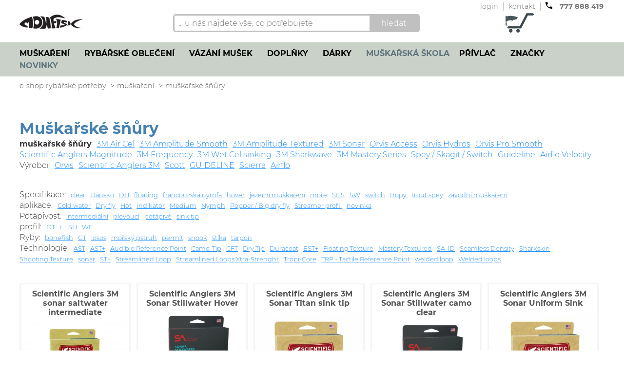

--- FILE ---
content_type: text/html; charset=utf-8
request_url: https://monfish.cz/muskarske-snury
body_size: 18797
content:
<!DOCTYPE html>
<html lang="cs"  prefix="og: https://ogp.me/ns#"><head>
<title>Muškařské šňůry - monfish</title>
<meta charset="UTF-8">
<meta name="viewport" content="width=device-width, initial-scale=1.0">
<base href="https://monfish.cz/"><!-- link rel="dns-prefetch" href="//ajax.googleapis.com/">
<link rel="preconnect" href="//ajax.googleapis.com/" crossorigin -->
<link rel="dns-prefetch" href="//ajax.googleapis.com/" crossorigin>
<link rel="preconnect" href="//ajax.googleapis.com/" crossorigin>
<link rel="preconnect" href="//fonts.gstatic.com/" crossorigin>
<meta name="author" content="Martin Grün, Megalops s.r.o.">
<meta name="copyright" content="© 2025 Megalops s.r.o.">




<noscript><link rel="stylesheet" type="text/css" href="newstyle2024022.css" deffer><style type="text/css"><!-- .no_js_see{display:block !important;visibility:visible !important;} .no_js_no_see{display:none !important;} --></style></noscript>
<style type="text/css"><!-- html{animation:safariSelectorFix 1s infinite;}
@-webkit-keyframes safariSelectorFix{0%{zoom:1;  }
100%{zoom:1;  }
}
@font-face {
  font-family: 'Verdana';
  font-display: auto;  
}


/* latin */
@font-face {
  font-family: 'Montserrat';
  font-style: normal;
  font-weight: 300; font-display: swap;
  src: local('Montserrat Light'), local('Montserrat-Light'), url(https://fonts.gstatic.com/s/montserrat/v14/JTURjIg1_i6t8kCHKm45_cJD3gnD_g.woff2) format('woff2');
  unicode-range: U+0000-00FF, U+0131, U+0152-0153, U+02BB-02BC, U+02C6, U+02DA, U+02DC, U+2000-206F, U+2074, U+20AC, U+2122, U+2191, U+2193, U+2212, U+2215, U+FEFF, U+FFFD;
}
/* latin-ext */
@font-face {
  font-family: 'Montserrat';
  font-style: normal;
  font-weight: 300; font-display: swap;
  src: local('Montserrat Light'), local('Montserrat-Light'), url(https://fonts.gstatic.com/s/montserrat/v14/JTURjIg1_i6t8kCHKm45_cJD3gfD_u50.woff2) format('woff2');
  unicode-range: U+0100-024F, U+0259, U+1E00-1EFF, U+2020, U+20A0-20AB, U+20AD-20CF, U+2113, U+2C60-2C7F, U+A720-A7FF;
}

/* latin-ext */
@font-face {
  font-family: 'Montserrat';
  font-style: normal;
  font-weight: 700;  font-display: swap;
  src: local('Montserrat Bold'), local('Montserrat-Bold'), url(https://fonts.gstatic.com/s/montserrat/v14/JTURjIg1_i6t8kCHKm45_dJE3gfD_u50.woff2) format('woff2');
  unicode-range: U+0100-024F, U+0259, U+1E00-1EFF, U+2020, U+20A0-20AB, U+20AD-20CF, U+2113, U+2C60-2C7F, U+A720-A7FF;
}
/* latin */
@font-face {
  font-family: 'Montserrat';
  font-style: normal;
  font-weight: 700;   font-display: swap;
  src: local('Montserrat Bold'), local('Montserrat-Bold'), url(https://fonts.gstatic.com/s/montserrat/v14/JTURjIg1_i6t8kCHKm45_dJE3gnD_g.woff2) format('woff2');
  unicode-range: U+0000-00FF, U+0131, U+0152-0153, U+02BB-02BC, U+02C6, U+02DA, U+02DC, U+2000-206F, U+2074, U+20AC, U+2122, U+2191, U+2193, U+2212, U+2215, U+FEFF, U+FFFD;
}

/* latin */
@font-face {
  font-family: 'Lobster';
  font-style: normal;
  font-weight: 400; font-display: swap;
  src: local('Lobster Regular'), local('Lobster-Regular'), url(https://fonts.gstatic.com/s/lobster/v22/neILzCirqoswsqX9zoKmMw.woff2) format('woff2');
  unicode-range: U+0000-00FF, U+0131, U+0152-0153, U+02BB-02BC, U+02C6, U+02DA, U+02DC, U+2000-206F, U+2074, U+20AC, U+2122, U+2191, U+2193, U+2212, U+2215, U+FEFF, U+FFFD;
}

/* latin-ext */
@font-face {
  font-family: 'Lobster';
  font-style: normal;
  font-weight: 400;  font-display: swap;
  src: local('Lobster Regular'), local('Lobster-Regular'), url(https://fonts.gstatic.com/s/lobster/v22/neILzCirqoswsqX9zoymM5Ez.woff2) format('woff2');
  unicode-range: U+0100-024F, U+0259, U+1E00-1EFF, U+2020, U+20A0-20AB, U+20AD-20CF, U+2113, U+2C60-2C7F, U+A720-A7FF;
}





html, div, ul, li, a{border:0px;  margin:0px;  padding:0px;  z-index:1;  vertical-align:baseline;  list-style-type:none;}
body{padding:0px;  margin:0px;  background:white;  text-align:left;  font-family:Montserrat,Verdana,"Trebuchet MS","Geneva CE",lucida,sans-serif;  font-size:1em;  font-weight:normal;  color:#555; color:rgb(90,85,91);}
input, button{font-family:inherit;  font-size:inherit;}
a{text-decoration:underline;  color:dodgerblue;}
a img{text-decoration:none;  border:0px none;}
img{height:auto;  max-width:100%;  width:auto !important;}
input[type="text"]{border:2px solid gainsboro;  padding:2px 5px;  margin-bottom:10px;  font-size:1em;  max-width:100%;}
.innerwrap{display:block;  max-width:100%;  margin:0px 40px;  width:auto !important;}
#description,.prod p,.tech{-webkit-user-select: none;-khtml-user-select: none;-moz-user-select: none;-ms-user-select: none;-o-user-select: none;user-select: none;}
#description p, .description p, #description li {line-height:160%;}
.blurtext {color: transparent;text-shadow: 0 0 8px rgba(0,0,0,0.3);}
#mainwrap{display:table;  table-layout:fixed;  background:white;  width:100%;}
#maincontent{margin-bottom:60px;}
#maincontent > div{min-height:50vh;}
#header{display:table-header-group;}
#maincontent{min-height:100%;}
.breadcrumb{margin:10px 0px;  font-size:90%;}
.ddn{position:relative;  display:inline-block;  z-index:99;}
#fastcontact{margin:2px;  font-size:90%;  line-height:1.6em;  text-align:right;  color:rgb(119,119,119);}
#fastcontact li{display:inline-block;}
#fastcontact a{margin-right:10px;  padding-right:10px;  border-right:1px solid silver;  color:rgb(119,119,119);  text-decoration:none;}
#fastcontact .phone{margin-right:0px;  padding-right:0px;}
a.phone{color:dodgerblue;  white-space:nowrap;  border:0px none !important;}
#topsearch{z-index:999;display:flex; align-items:center;  justify-content:space-between;  margin-bottom:20px;}
#topsearch::after{content:"";  display:block;  clear:both;}
#search{position:relative;  width:500px;  max-width:100%;  margin:0px;  padding:3px;  background:silver;  border-radius:5px;}
#search input[type="text"]{font-size:1em;  font-weight:normal;  width:calc(80% - 16px);  padding:6px 8px;  color:rgb(51,51,51);  outline:none;  border-width:0px;  background:white;  margin-bottom:0px !important;}
#search button{background:none;  font-size:1em;  font-weight:normal;  position:absolute;  top:3px;  right:3px;  color:rgb(255,255,255);  text-align:center;  padding:6px 0px;  border:0px;  border-radius:0px 5px 5px 0px;  width:20%;  overflow:hidden;  text-overflow:ellipsis;}
#topmenu{background:rgb(201,209,200);  padding:10px 0px;}
#topmenu::before{content:"";  display:block;  clear:both;}
#basket{float:right;  margin-left:30px;}
#cart{padding-bottom:0px;  text-align:right;  display:inline-block;  height:40px;  line-height:30px;  padding-right:30px;  min-width:28px;  width:auto !important;}
#mainnav{font-size:1em;  width:auto;  list-style-type:none;  z-index:999;}
#mainnav::after{content:" ";  display:block;  clear:both;}
#mainnav > li, #mainnav > li > a{margin:3px 10px 3px 0px;  font-weight:600;}
#mainnav a{text-decoration:none;}
.mainmenu{float:left;}
.mainmenu > a{color:rgb(95,117,127);  font-weight:600;  text-transform:uppercase;}
.dropdown{display:inherit;  z-index:999;  position:absolute;  left:-9999px;  width:100%;  margin-bottom:10px;  max-width:100% !important;}
.dropdown li{float:left;  display:block;  width:20%;}
.dropdown li ul li{display:inline-block;  font-weight:300;  width:100% !important;}
#producers li{display:inline;  font-weight:300;  padding:3px 0px;  list-style-type:none;  margin-left:0px;  width:auto !important;}
#producers li::after{content:" / ";}
#producers:last-child::after{content:"";}
#producers a::first-letter, #producers a::first-letter{color:black;  font-weight:600;  letter-spacing:0.094em;}
.ddwrap{position:relative;  z-index:999;  overflow:hidden;  background:whitesmoke;  margin:10px;  padding-bottom:30px;  width:auto;  border:4px solid rgba(0,0,0,0.2);}
.ddwrap a{display:inline-block;  padding:3px 0px 3px 10px;  color:rgb(85,85,85);  text-decoration:none;}
.ddwrap a.strong{color:black;  padding-left:5px;  margin-top:5px;  font-weight:600;}
.logo{display:flex;  width:130px;  height:34px;  margin-right:40px;}
.phone::before{content:"";  display:inline-block;  height:1em;  width:1em;  padding-left:1em;  background-size:contain;  background-repeat:no-repeat;}
.filter li{display:inline !important;float:left;margin:3px 10px 0 0;}
#topprod{margin-top:0px;display:flex;flex-flow: row wrap;overflow:hidden; z-index:10;position:normal;}
.prod{float:left;width:calc(19% - 6px);margin-top:40px;background:white;font-size:1em;display: flex; flex-direction: column;border:3px solid whitesmoke; margin-right:1%; }
.prod li{list-style:none;}
.prod>p{font-size:90%;}
.prod p,.prod form{margin:0 10px;}
.prod p strong{display:block;text-align:left !important;}
.prod p strong::first-letter{text-transform:uppercase;}
.prod .tot{height:16px;font-size:12px;line-height:16px;margin:0 0 !important;} 
.prod a{color:#555;text-decoration:none;text-align:center;display:block;margin:10px 0px 10px 0px;}
.prodimg{display:block;position:relative;min-height:150px;z-index:11;}
.prodimg img{max-height:200px;margin:10px auto; }
.lico{position:absolute;top:10px;left:0;width:50%;text-align:left;}
.rico{position:absolute;bottom:10px;right:0;width:50%;text-align:right;}
.lico span,.rico span{display:inline-block;width:auto;padding:3px 5px;font-size:12px;color:black;}
.prod p{ margin-top: 10px; }
.prod .nowrap>p{margin:5px 10px;text-align:right;font-weight:600;}
.models{flex-wrap:wrap;margin:5px 10px;}
.models .prev{display:inline-block;height:60px;width:60px;overflow:hidden;float:left !important;cursor:pointer;margin:1px 1px 0 0;}
.nowrap small{font-weight:normal;}
.fb-like{margin:0;width:auto !important;max-width:100%;overflow:hidden;}
.fb-like, .g-plusone{display:inline-block;}
.g-plusone{padding-top:5px;margin-top:10px;}


.description table,.description th,.description tr,.description td{border-collapse: collapse;border:1px solid silver;}
.description tr:nth-child(odd) {background-color: #f2f2f2;}
.description th,.description table tr:first-of-type{background:#e9e6de;padding:5px 15px;font-weight:bold;}
.description td{padding:3px 15px;}


#mainnav a {
    text-decoration: none;
    pointer-events: auto; /* Ensures a can be clicked on desktops */
}


/* Hide the checkboxes, but keep their functionality */
.menu-toggle {
    display: none;
}
#mainnav li:hover .dropdown,
#mainnav input[type="checkbox"]:checked + label + .dropdown {
    left: 0;
}



#mainnav li label a {
    color: #000;
    font-weight: 600;
    text-transform: uppercase;
    margin-right: 20px;
}

/* Touchscreen-specific styles */
@media (hover: none) and (pointer: coarse) {
    #mainnav label a {
        pointer-events: none;
    }

    /* Show dropdown when checkbox is checked */
    #mainnav input[type="checkbox"]:checked + label + .dropdown {
        display: block;
        transition: left 0.2s;
    }
}

/* Ensure .mobile-specific behavior works */
body.mobile #mainnav label a {
    pointer-events: none;
    cursor: default;
}






@media screen and (max-width:760px){.dropdown li{width:25%;  }
#topsearch{display:block;  }
.logo{width:64px;    height:50px;  }
.innerwrap{margin:0px 10px;  }
}
@media screen and (max-width:600px){.dropdown li{width:50%;  }
}
@media screen and (max-width:480px){html{text-size-adjust:100%;  }
#search{vertical-align:0px;  }
}


.tabs{left:50%;  -webkit-transform:translateX(-50%);  transform:translateX(-50%);  position:relative;  background:white;  padding:10px;  padding-bottom:20px;  width:100%;  border-radius:5px;  min-width:240px;}
.tabs input[name="tab-control"],.noshow{display:none;}
.tabs ul{background:whitesmoke;}
.tabs ul li{box-sizing:border-box;  -webkit-box-flex:1;  -ms-flex:1;  flex:1;  width:25%;  padding:10px;  text-align:center;  display:inline-block;}
.tabs ul li label{color:#929daf;  padding:5px auto;  overflow:hidden;  text-overflow:ellipsis;  display:block;  white-space:nowrap;  -webkit-touch-callout:none;}
.tabs .slider{position:relative;  width:25%;}
.tabs .slider .indicator{position:relative;  width:50px;  max-width:100%;  margin:0 auto;  height:4px;  background:#428BFF;  border-radius:1px;}
.tabs .content{margin-top:30px;  text-align:center;}
.tabs .content section{display:none;  line-height:1.4;}
.tabs input[name="tab-control"]:nth-of-type(4):checked ~ ul > li:nth-child(4) > label{color:#428BFF;}
@media (max-width:600px){.tabs input[name="tab-control"]:nth-of-type(4):checked ~ ul > li:nth-child(4) > label{background:rgba(0,0,0,0.08);  }
}
.tabs input[name="tab-control"]:nth-of-type(4):checked ~ .slider{-webkit-transform:translateX(300%);  transform:translateX(300%);}
.tabs input[name="tab-control"]:nth-of-type(4):checked ~ .content > section:nth-child(4){display:block;}
@-webkit-keyframes content{from{opacity:0;    -webkit-transform:translateY(5%);    transform:translateY(5%);  }
to{opacity:1;    -webkit-transform:translateY(0%);    transform:translateY(0%);  }
}
@keyframes content{from{opacity:0;    -webkit-transform:translateY(5%);    transform:translateY(5%);  }
to{opacity:1;    -webkit-transform:translateY(0%);    transform:translateY(0%);  }
}
@media (max-width:1000px){.tabs ul li label{white-space:initial;  }
}
@media (max-width:600px){.tabs ul li label{padding:5px;    border-radius:5px;  }
.tabs .slider{display:none;}
.tabs .content{margin-top:20px;}
.breadcrumb li, #footer li{margin-bottom:10px;}
}

 --></style>

<link rel="preload" href="newstyle2024022.css" as="style"  onload="this.onload=null;this.rel='stylesheet'">
<!--[if lt IE 9]><script src="https://css3-mediaqueries-js.googlecode.com/svn/trunk/css3-mediaqueries.js"></script><![endif]-->
  
<meta property="og:type"  content="product.group"><meta name="keywords" itemprop="keywords" content="muškařské, šňůry, muškařské šňůry"><meta property="og:image" content="https://monfish.cz/uploads/800/1361785413-snury.jpg"><meta property="og:title" content="muškařské šňůry"><meta property="og:url" content="https://monfish.cz/muskarske-snury"><link rel="canonical" href="https://monfish.cz/muskarske-snury"><link rel="apple-touch-icon" sizes="152x152" href="/apple-touch-icon.png">
<link rel="icon" type="image/png" sizes="32x32" href="/favicon-32x32.png">
<link rel="icon" type="image/png" sizes="16x16" href="/favicon-16x16.png">
<link rel="manifest" href="/manifest.json">
<link rel="mask-icon" href="/safari-pinned-tab.svg" color="#5bbad5">
<meta name="theme-color" content="#ffffff">
<body class='' itemscope itemtype="https://schema.org/WebPage"><div id="mainwrap">


<div id="maincontent"><div class="innerwrap">   
<!--      začátek obsah       --->
<h1 class="heading">muškařské šňůry</h1><nav><ul class="filter"><li class="group"><strong>muškařské šňůry</strong></li><li><a href='./3m-air-cel' title="3M Air Cel Floating muškařské šňůry">3M Air Cel</a></li><li><a href='./3m-amplitude-smooth' title="3M Amplitude Smooth muškařské šňůry Scientific Anglers">3M Amplitude Smooth</a></li><li><a href='./3m-amplitude' title="3M Amplitude Textured muškařské šňůry">3M Amplitude Textured</a></li><li><a href='./3m-sonar' title="Scientific Anglers 3M Sonar potápivé muškařské šňůry">3M Sonar</a></li><li><a href='./orvis-access' title="Orvis Access muškařské šňůry">Orvis Access</a></li><li><a href='./orvis-hydros' title="Orvis Hydros muškařské šňůry">Orvis Hydros</a></li><li><a href='./orvis-pro-smooth' title="Orvis Pro Smooth">Orvis Pro Smooth</a></li><li><a href='./scientific-anglers-magnitude' title="Scientific Anglers Magnitude">Scientific Anglers Magnitude</a></li><li><a href='./3m-frequency' title="Muškařské šňůry Scientific Anglers 3M Frequency">3M Frequency</a></li><li><a href='./3m-wet-cel-sinking' title="3M Wet Cel sinking potápivé muškařské šňůry">3M Wet Cel sinking</a></li><li><a href='./3m-sharkwave' title="Muškařské šňůry Scientific Anglers 3M Sharkwave">3M Sharkwave</a></li><li><a href='./muskarske-snury-scientific-anglers-3m-mastery' title="Muškařské šňůry Scientific Anglers 3M Mastery Series">3M Mastery Series</a></li><li><a href='./muskarske-snury-spey-skagit-shooting-line-heads' title="muškařské šňůry Spey, Skagit, Switch, Shooting line &amp; heads">Spey / Skagit / Switch</a></li><li><a href='./muskarske-snury-guideline' title="muškařské šňůry Guideline">Guideline</a></li><li><a href='./muskarske-snury-airflo-velocity' title="muškařské šňůry Airflo Velocity">Airflo Velocity</a></li><li class="group">Výrobci: </li><li ><a href="muskarske-snury&amp;prod=orvis" title="Orvis">Orvis</a></li><li ><a href="muskarske-snury&amp;prod=scientific-anglers-3m" title="Scientific Anglers 3M">Scientific Anglers 3M</a></li><li ><a href="muskarske-snury&amp;prod=scott" title="Scott">Scott</a></li><li ><a href="muskarske-snury&amp;prod=guideline" title="GUIDELINE">GUIDELINE</a></li><li ><a href="muskarske-snury&amp;prod=scierra" title="Scierra">Scierra</a></li><li ><a href="muskarske-snury&amp;prod=airflo" title="Airflo">Airflo</a></li></ul></nav><br class="clear"><nav><ul class="filter"><br><li class="group">Specifikace:</li><li><a href="muskarske-snury&amp;tag=clear" class="tt" title="Clear - průhledná šňůra, nebo její část">clear</a></li><li><a href="muskarske-snury&amp;tag=dansko" class="tt" title="Dánsko">Dánsko</a></li><li><a href="muskarske-snury&amp;tag=dh" class="tt" title="DH - double hand, dvouruční">DH</a></li><li><a href="muskarske-snury&amp;tag=floating" class="tt" title="floating">floating</a></li><li><a href="muskarske-snury&amp;tag=francouzska-nymfa" class="tt" title="francouzská nymfa, muškaření">francouzská nymfa</a></li><li><a href="muskarske-snury&amp;tag=hover" class="tt" title="hover">hover</a></li><li><a href="muskarske-snury&amp;tag=jezerni-muskareni" class="tt" title="jezerní muškaření">jezerní muškaření</a></li><li><a href="muskarske-snury&amp;tag=more" class="tt" title="moře - saltwater, sw">moře</a></li><li><a href="muskarske-snury&amp;tag=shs" class="tt" title="Single hand spey, micro skagit">SHS</a></li><li><a href="muskarske-snury&amp;tag=sw" class="tt" title="SW - Salt Water, mořské provedení">SW</a></li><li><a href="muskarske-snury&amp;tag=switch" class="tt" title="Switch - muškaření - přechod mezi single a double hand">switch</a></li><li><a href="muskarske-snury&amp;tag=tropy" class="tt" title="tropy">tropy</a></li><li><a href="muskarske-snury&amp;tag=trout-spey" class="tt" title="trout spey">trout spey</a></li><li><a href="muskarske-snury&amp;tag=zavodni-muskareni" class="tt" title="závodní muškaření">závodní muškaření</a></li><br><li class="group">aplikace:</li><li><a href="muskarske-snury&amp;tag=cold-water" class="tt" title="Cold water">Cold water</a></li><li><a href="muskarske-snury&amp;tag=dry-fly" class="tt" title="Dry fly profil muškařských šňůr">Dry fly</a></li><li><a href="muskarske-snury&amp;tag=hot" class="tt" title="Hot - do teplé vody">Hot</a></li><li><a href="muskarske-snury&amp;tag=indikator" class="tt" title="Indikator">Indikator</a></li><li><a href="muskarske-snury&amp;tag=medium" class="tt" title="Medium">Medium</a></li><li><a href="muskarske-snury&amp;tag=nymph" class="tt" title="Nymph profil muškařských šňůr">Nymph</a></li><li><a href="muskarske-snury&amp;tag=popper-big-dry-fly" class="tt" title="Popper / Big dry fly profil muškařských šňůr">Popper / Big dry fly</a></li><li><a href="muskarske-snury&amp;tag=streamer-profil" class="tt" title="Streamer - profil muškařských šňůr">Streamer profil</a></li><li><a href="muskarske-snury&amp;tag=novinka" class="tt" title="novinka">novinka</a></li><br><li class="group">Potápivost:</li><li><a href="muskarske-snury&amp;tag=intermedialni" class="tt" title="intermediální muškařské šňůry, intermídy">intermediální</a></li><li><a href="muskarske-snury&amp;tag=plovouci" class="tt" title="plovoucí muškařské šňůry">plovoucí</a></li><li><a href="muskarske-snury&amp;tag=potapiva" class="tt" title="potápivé muškařské šňůry">potápivé</a></li><li><a href="muskarske-snury&amp;tag=sink-tip" class="tt" title="sink tip / sinking head - muškařské šňůry s potápivým koncem">sink tip</a></li><br><li class="group">profil:</li><li><a href="muskarske-snury&amp;tag=dt" class="tt" title="DT - double taper, dvojitě ujímaná">DT</a></li><li><a href="muskarske-snury&amp;tag=l-level" class="tt" title="L - level muškařské šňůry">L</a></li><li><a href="muskarske-snury&amp;tag=sh-shooting-head" class="tt" title="SH - Shooting Head, střelná hlava">SH</a></li><li><a href="muskarske-snury&amp;tag=wf" class="tt" title="WF - weight forward, torpédová">WF</a></li><br><li class="group">Ryby:</li><li><a href="muskarske-snury&amp;tag=bonefish" class="tt" title="bonefish">bonefish</a></li><li><a href="muskarske-snury&amp;tag=gt" class="tt" title="GT - Giant Trevally">GT</a></li><li><a href="muskarske-snury&amp;tag=losos" class="tt" title="losos">losos</a></li><li><a href="muskarske-snury&amp;tag=morsky-pstruh" class="tt" title="mořský pstruh, seatrout">mořský pstruh</a></li><li><a href="muskarske-snury&amp;tag=permit" class="tt" title="permit">permit</a></li><li><a href="muskarske-snury&amp;tag=snook" class="tt" title="snook">snook</a></li><li><a href="muskarske-snury&amp;tag=stika" class="tt" title="štika">štika</a></li><li><a href="muskarske-snury&amp;tag=tarpon" class="tt" title="tarpon">tarpon</a></li><br><li class="group">Technologie:</li><li><a href="muskarske-snury&amp;tag=ast" class="tt" title="AST - Advanced Shooting Technology">AST</a></li><li><a href="muskarske-snury&amp;tag=ast-plus" class="tt" title="AST+">AST+</a></li><li><a href="muskarske-snury&amp;tag=audible-reference-point" class="tt" title="Audible Reference Point">Audible Reference Point</a></li><li><a href="muskarske-snury&amp;tag=camo-tip" class="tt" title="Camo-Tip">Camo-Tip</a></li><li><a href="muskarske-snury&amp;tag=cft" class="tt" title="CFT - clear floating technology">CFT</a></li><li><a href="muskarske-snury&amp;tag=dry-tip" class="tt" title="DryTip Technology">Dry Tip</a></li><li><a href="muskarske-snury&amp;tag=duracoat" class="tt" title="Duracoat">Duracoat</a></li><li><a href="muskarske-snury&amp;tag=est" class="tt" title="EST+">EST+</a></li><li><a href="muskarske-snury&amp;tag=floating-texture" class="tt" title="Floating Texture">Floating Texture</a></li><li><a href="muskarske-snury&amp;tag=mastery-textured" class="tt" title="Mastery Textured 3M">Mastery Textured</a></li><li><a href="muskarske-snury&amp;tag=sa-id" class="tt" title="SA-ID">SA-ID</a></li><li><a href="muskarske-snury&amp;tag=seamless-density" class="tt" title="Seamless Density">Seamless Density</a></li><li><a href="muskarske-snury&amp;tag=sharkskin" class="tt" title="Sharkskin Technology">Sharkskin</a></li><li><a href="muskarske-snury&amp;tag=shooting-texture" class="tt" title="Shooting Texture">Shooting Texture</a></li><li><a href="muskarske-snury&amp;tag=sonar" class="tt" title="Sonar Sinking Technology">sonar</a></li><li><a href="muskarske-snury&amp;tag=st-plus" class="tt" title="Shooting Technology ST+">ST+</a></li><li><a href="muskarske-snury&amp;tag=streamlined-loop" class="tt" title="Streamlined Loop">Streamlined Loop</a></li><li><a href="muskarske-snury&amp;tag=streamlined-loops-xtra-strenght" class="tt" title="Streamlined Loops Xtra-Strenght">Streamlined Loops Xtra-Strenght</a></li><li><a href="muskarske-snury&amp;tag=tropi-core" class="tt" title="Tropi-Core Technology 3M">Tropi-Core</a></li><li><a href="muskarske-snury&amp;tag=tactile-reference-point" class="tt" title="Tactile Reference Point">TRP - Tactile Reference Point</a></li><li><a href="muskarske-snury&amp;tag=welded-loop" class="tt" title="welded loop">welded loop</a></li><li><a href="muskarske-snury&amp;tag=welded-loops" class="tt" title="Welded loops">Welded loops</a></li></ul></nav><div id="topprod" ><div class="prod">
<a href="scientific-anglers-3m-sonar-saltwater-intermediate"><strong class="ph">Scientific Anglers 3M sonar saltwater intermediate</strong> 
<span class="prodimg"><img src="/uploads/300/1579044849-product-1-31394.jpg" alt="Scientific Anglers 3M sonar saltwater intermediate" title="Scientific Anglers 3M sonar saltwater intermediate"></span>
</a><p><a href="scientific-anglers-3m-sonar-saltwater-intermediate"><strong>Scientific Anglers 3M sonar saltwater intermediate muškařské šňůry</strong></a> Intermediální muškařská šňůra pro chytání na moři. Ideální k lovu bonefish, redfish a monfish ;)

Muškařská šňůra SONAR Saltwater &hellip;</p><p># bonefish, clear, Hot, intermediální, Medium, moře, permit, SA-ID, snook, Streamer profil, SW, tarpon, Tropi-Core, Welded loops, WF</p><div class="models"><span style="background:url(./uploads/150/1579044849-product-1-31394.jpg) center center no-repeat;background-size:contain;" class="prev" data-plid="11596" 
data-img="./uploads/300/1579044849-product-1-31394.jpg" data-nazev="Scientific Anglers Sonar Saltwater Intermediate WF-7" data-price="3 225" alt="Scientific Anglers Sonar Saltwater Intermediate WF-7"  title="Scientific Anglers Sonar Saltwater Intermediate WF-7" ></span></div>
<div class="nowrap">
<p><span class="cena">od 2 673</span> Kč <small>s DPH</small></p>


</div></div><div class="prod">
<a href="scientific-anglers-3m-sonar-hover"><strong class="ph">Scientific Anglers 3M Sonar Stillwater  Hover</strong> 
<span class="prodimg"><img src="/uploads/300/1736767033-dealerweb-cms-78b8ddef-e639-4b73-9414-990511504e00.webp" alt="Scientific Anglers 3M Sonar Stillwater  Hover" title="Scientific Anglers 3M Sonar Stillwater  Hover"></span>
</a><p><a href="scientific-anglers-3m-sonar-hover"><strong>Scientific Anglers 3M Sonar Stillwater Hover muškařské šňůry</strong></a> Třetí generace (2025) muškařské šňůry s označením Hover - podhladinová. Unikátní povrch AST pro daleké hody a značení SA-ID pro &hellip;</p><p># AST, Cold water, hover, Medium, Nymph, SA-ID, Streamer profil, Welded loops, WF</p>
<div class="nowrap">
<p><span class="cena">3 225</span> Kč <small>s DPH</small></p>


</div></div><div class="prod">
<a href="scientific-anglers-3m-sonar-sink-tip"><strong class="ph">Scientific Anglers 3M Sonar Titan sink tip</strong> 
<span class="prodimg"><img src="/uploads/300/1491395193-sonar-sink-tip.jpeg" alt="Scientific Anglers 3M Sonar Titan sink tip" title="Scientific Anglers 3M Sonar Titan sink tip"></span>
</a><p><a href="scientific-anglers-3m-sonar-sink-tip"><strong>Scientific Anglers 3M SonarTitan sink tip muškařské šňůry</strong></a> Plovoucí muškařské šňůry s potápivými konci. Tato koncepce je určena převážně pro lov na streamery při muškaření na řekách. &hellip;</p><p># AST, Cold water, Medium, SA-ID, sink tip, Streamer profil, Welded loops, WF</p><div class="models"><span style="background:url(./uploads/150/1579304646-product-1-31382.jpg) center center no-repeat;background-size:contain;" class="prev" data-plid="12080" 
data-img="./uploads/300/1579304646-product-1-31382.jpg" data-nazev="Scientific Anglers Sonar Titan Sink Tip 3 WF- 5-F/S" data-price="3 225" alt="Scientific Anglers Sonar Titan Sink Tip 3 WF- 5-F/S"  title="Scientific Anglers Sonar Titan Sink Tip 3 WF- 5-F/S" ></span><span style="background:url(./uploads/150/1579304672-product-1-31388.jpg) center center no-repeat;background-size:contain;" class="prev" data-plid="12086" 
data-img="./uploads/300/1579304672-product-1-31388.jpg" data-nazev="Scientific Anglers Sonar Titan Sink Tip 6 WF- 5-F/S" data-price="3 225" alt="Scientific Anglers Sonar Titan Sink Tip 6 WF- 5-F/S"  title="Scientific Anglers Sonar Titan Sink Tip 6 WF- 5-F/S" ></span><span style="background:url(./uploads/150/1579304689-product-1-35265.jpg) center center no-repeat;background-size:contain;" class="prev" data-plid="12092" 
data-img="./uploads/300/1579304689-product-1-35265.jpg" data-nazev="Scientific Anglers Sonar Titan Sink Tip WF- 5-F/I" data-price="3 225" alt="Scientific Anglers Sonar Titan Sink Tip WF- 5-F/I"  title="Scientific Anglers Sonar Titan Sink Tip WF- 5-F/I" ></span></div>
<div class="nowrap">
<p><span class="cena">3 225</span> Kč <small>s DPH</small></p>


</div></div><div class="prod">
<a href="scientific-anglers-3m-sonar-stillwater-camo-clear"><strong class="ph">Scientific Anglers 3M Sonar Stillwater camo clear</strong> 
<span class="prodimg"><img src="/uploads/300/1742896076-dealerweb-cms-4cfa85d1-c4b9-42ab-8acb-3e89c4339f55.webp" alt="Scientific Anglers 3M Sonar Stillwater camo clear" title="Scientific Anglers 3M Sonar Stillwater camo clear"></span>
</a><p><a href="scientific-anglers-3m-sonar-stillwater-camo-clear"><strong>Scientific Anglers 3M Sonar Stillwater camo clear muškařské šňůry</strong></a> Intermediální muškařská šňůra 30m s monofilním jádrem s nízkou pamětí. Barva clear camo | camo / blue. Lehce přetížená hlava pro snadnou &hellip;</p><p># clear, Cold water, intermediální, Medium, Nymph, SA-ID, Streamer profil, Welded loops, WF</p><div class="models"></div>
<div class="nowrap">
<p><span class="cena">3 225</span> Kč <small>s DPH</small></p>


</div></div><div class="prod">
<a href="scientific-anglers-3m-sonar-uniform-sink"><strong class="ph">Scientific Anglers 3M Sonar Uniform Sink</strong> 
<span class="prodimg"><img src="/uploads/300/1491395203-sonar-uniform-sink.jpeg" alt="Scientific Anglers 3M Sonar Uniform Sink" title="Scientific Anglers 3M Sonar Uniform Sink"></span>
</a><p><a href="scientific-anglers-3m-sonar-uniform-sink"><strong>Scientific Anglers 3M Sonar Uniform Sink muškařské šňůry</strong></a> Potápivá muškařská šňůra s kompenzovaným potápěním (klesá v přímce). Šňůry 6 a 7&nbsp;mají pletené jádro, v 5 je jádro monofilní &hellip;</p><p># AST, Cold water, Medium, Nymph, potápivá, SA-ID, Seamless Density, Shooting Texture, ST+, Streamer profil, welded loop, WF</p><div class="models"></div>
<div class="nowrap">
<p><span class="cena">2 673</span> Kč <small>s DPH</small></p>


</div></div><div class="prod">
<a href="scientific-anglers-3m-sonar-sink-cold-25"><strong class="ph">Scientific Anglers 3M Sonar Sink Cold 25</strong> 
<span class="prodimg"><img data-src="/uploads/300/1579048042-product-1-26219.jpg" alt="Scientific Anglers 3M Sonar Sink Cold 25" title="Scientific Anglers 3M Sonar Sink Cold 25"></span>
</a><p><a href="scientific-anglers-3m-sonar-sink-cold-25"><strong>Scientific Anglers 3M Sonar Sink Cold 25 potápivá muškařská šňůra</strong></a> Muškařská šňůra&nbsp;Scientific Anglers 3M Sonar Sink Cold 25 s potápivou hlavou. Potápivá hlava, plovoucí running. &nbsp;

Když jde o lov &hellip;</p><p># AST, Cold water, Medium, SA-ID, sink tip, Streamer profil, Welded loops, WF</p><div class="models"><span style="background:url(./uploads/150/1579048042-product-1-26219.jpg) center center no-repeat;background-size:contain;" class="prev" data-plid="11809" 
data-img="./uploads/300/1579048042-product-1-26219.jpg" data-nazev="Scientific Anglers Sonar Sink 25 Cold 250 grain (16,2g)" data-price="3 225" alt="Scientific Anglers Sonar Sink 25 Cold 250 grain (16,2g)"  title="Scientific Anglers Sonar Sink 25 Cold 250 grain (16,2g)" ></span></div>
<div class="nowrap">
<p><span class="cena">3 225</span> Kč <small>s DPH</small></p>


</div></div><div class="prod">
<a href="scientific-anglers-3m-sonar-tropical-custom-tip"><strong class="ph">Scientific Anglers 3M sonar tropical custom tip</strong> 
<span class="prodimg"><img data-src="/uploads/300/1579048842-product-1-27654.jpg" alt="Scientific Anglers 3M sonar tropical custom tip" title="Scientific Anglers 3M sonar tropical custom tip"></span>
</a><p><a href="scientific-anglers-3m-sonar-tropical-custom-tip"><strong>Scientific Anglers 3M sonar tropical custom tip muškařské šňůry</strong></a> Potápivá muškařská šňůra pro stremerování na moři nebo řekách v tropickém klima. Design Cut-to-fit umožňuje ustřihnout špičku na &hellip;</p><p># Hot, sink tip, ST+, Streamer profil, Tropi-Core, tropy, welded loop, WF</p>
<div class="nowrap">
<p><span class="cena">2 975</span> Kč <small>s DPH</small></p>


</div></div><div class="prod">
<a href="scientific-anglers-3m-sonar-stillwater-sd"><strong class="ph">Scientific Anglers 3M Sonar Stillwater SD</strong> 
<span class="prodimg"><img data-src="/uploads/300/1579125260-product-1-30809.jpg" alt="Scientific Anglers 3M Sonar Stillwater SD" title="Scientific Anglers 3M Sonar Stillwater SD"></span>
</a><p><a href="scientific-anglers-3m-sonar-stillwater-sd"><strong>Scientific Anglers 3M Sonar Stillwater SD Seamless Density muškařské šňůry</strong></a> SONAR Stillwater Seamless Density šňůry jsou unikátním konceptem rozdílným od tradičních šňůr se stejnou&nbsp;hustotou. S různými rychlostmi &hellip;</p><p># AST, Cold water, Medium, Nymph, potápivá, SA-ID, Seamless Density, Shooting Texture, Streamer profil, Welded loops, WF</p><div class="models"><span style="background:url(./uploads/150/1579125181-product-1-28691.jpg) center center no-repeat;background-size:contain;" class="prev" data-plid="11826" 
data-img="./uploads/300/1579125181-product-1-28691.jpg" data-nazev="Scientific Anglers Sonar Stillwater SD I/S3   WF-4-S" data-price="3 225" alt="Scientific Anglers Sonar Stillwater SD I/S3   WF-4-S"  title="Scientific Anglers Sonar Stillwater SD I/S3   WF-4-S" ></span><span style="background:url(./uploads/150/1579125212-product-1-28696.jpg) center center no-repeat;background-size:contain;" class="prev" data-plid="11831" 
data-img="./uploads/300/1579125212-product-1-28696.jpg" data-nazev="Scientific Anglers Sonar Stillwater SD S3/S5   WF-5-S" data-price="3 225" alt="Scientific Anglers Sonar Stillwater SD S3/S5   WF-5-S"  title="Scientific Anglers Sonar Stillwater SD S3/S5   WF-5-S" ></span><span style="background:url(./uploads/150/1579125260-product-1-30809.jpg) center center no-repeat;background-size:contain;" class="prev" data-plid="11835" 
data-img="./uploads/300/1579125260-product-1-30809.jpg" data-nazev="Scientific Anglers Sonar Stillwater SD S5/S7   WF-6-S" data-price="3 225" alt="Scientific Anglers Sonar Stillwater SD S5/S7   WF-6-S"  title="Scientific Anglers Sonar Stillwater SD S5/S7   WF-6-S" ></span></div>
<div class="nowrap">
<p><span class="cena">3 225</span> Kč <small>s DPH</small></p>


</div></div><div class="prod">
<a href="sonar-musky-pike"><strong class="ph">Sonar Musky (Pike)</strong> 
<span class="prodimg"><img data-src="/uploads/300/1579125111-product-1-35280.jpg" alt="Sonar Musky (Pike)" title="Sonar Musky (Pike)"></span>
</a><p><a href="sonar-musky-pike"><strong>Sonar Musky (Pike) muškařská šňůra</strong></a> Výkonná a silná hlava pro házení extrémně velkých mušek, 
	Zesílené smyčky, 
	Předimenzovaný running&nbsp;&nbsp;pro lepší &hellip;</p><p># AST, Cold water, Medium, potápivá, SA-ID, štika, Streamer profil, Welded loops, WF</p><div class="models"><span style="background:url(./uploads/150/1625857343-product-1-35280.jpg) center center no-repeat;background-size:contain;" class="prev" data-plid="11821" 
data-img="./uploads/300/1625857343-product-1-35280.jpg" data-nazev="Sonar Musky (Pike) 450 grain WF-9/12-I/S (29,2g)" data-price="3 225" alt="Sonar Musky (Pike) 450 grain WF-9/12-I/S (29,2g)"  title="Sonar Musky (Pike) 450 grain WF-9/12-I/S (29,2g)" ></span></div>
<div class="nowrap">
<p><span class="cena">3 225</span> Kč <small>s DPH</small></p>


</div></div><div class="prod">
<a href="sonar-stillwater-clear-emerger-tip"><strong class="ph">Sonar Stillwater Clear Emerger Tip</strong> 
<span class="prodimg"><img data-src="/uploads/300/1579125112-product-1-30109.jpg" alt="Sonar Stillwater Clear Emerger Tip" title="Sonar Stillwater Clear Emerger Tip"></span>
</a><p><a href="sonar-stillwater-clear-emerger-tip"><strong>Sonar Stillwater Clear Emerger Tip muškařská šňůra</strong></a> Při muškaření na stojatých vodách jsou napodobeniny pakomárů a líhnoucích se nymf&nbsp;důležitými vzory. Ideálně je nabídnete na dlouhém &hellip;</p><p># AST, Cold water, Medium, Nymph, SA-ID, sink tip, Streamer profil, Welded loops, WF</p><div class="models"><span style="background:url(./uploads/150/1579125112-product-1-30109.jpg) center center no-repeat;background-size:contain;" class="prev" data-plid="11823" 
data-img="./uploads/300/1579125112-product-1-30109.jpg" data-nazev="Sonar Stillwater Clear Emerger Tip WF-6-F/I" data-price="3 225" alt="Sonar Stillwater Clear Emerger Tip WF-6-F/I"  title="Sonar Stillwater Clear Emerger Tip WF-6-F/I" ></span></div>
<div class="nowrap">
<p><span class="cena">3 225</span> Kč <small>s DPH</small></p>


</div></div><div class="prod">
<a href="sonar-grand-slam-clear-tip"><strong class="ph">Sonar Grand Slam Clear Tip</strong> 
<span class="prodimg"><img data-src="/uploads/300/1579126766-product-1-35287.jpg" alt="Sonar Grand Slam Clear Tip" title="Sonar Grand Slam Clear Tip"></span>
</a><p><a href="sonar-grand-slam-clear-tip"><strong>Sonar Grand Slam Clear Tip muškařská šňůra</strong></a> Tarpon. Bonefish. Permit. Všechny v jeden den. Všechny na jednu šňůru. To je myšlenka stojící za Mastery Grand Slam, plovoucí muškařskou &hellip;</p><p># AST, Hot, moře, SA-ID, sink tip, Streamer profil, Tropi-Core, Welded loops, WF</p><div class="models"><span style="background:url(./uploads/150/1579126766-product-1-35287.jpg) center center no-repeat;background-size:contain;" class="prev" data-plid="11910" 
data-img="./uploads/300/1579126766-product-1-35287.jpg" data-nazev="Sonar Grand Slam Clear Tip WF- 7-F/I" data-price="3 225" alt="Sonar Grand Slam Clear Tip WF- 7-F/I"  title="Sonar Grand Slam Clear Tip WF- 7-F/I" ></span></div>
<div class="nowrap">
<p><span class="cena">3 225</span> Kč <small>s DPH</small></p>


</div></div><div class="prod">
<a href="sonar-titan-full-intermediate"><strong class="ph">Sonar Titan Full Intermediate</strong> 
<span class="prodimg"><img data-src="/uploads/300/1579305414-product-1-27642.jpg" alt="Sonar Titan Full Intermediate" title="Sonar Titan Full Intermediate"></span>
</a><p><a href="sonar-titan-full-intermediate"><strong>Sonar Titan Full Intermediate muškařská šňůra</strong></a> Intermediální muškařská šňůra Sonar Titan Full Intermediate s potápivostí 1,25&#39;&#39;/s (asi 3,5 cm) s mírně přetíženou hlavou pro &hellip;</p><p># AST, Cold water, intermediální, Medium, SA-ID, Streamer profil, Welded loops, WF</p><div class="models"><span style="background:url(./uploads/150/1579305414-product-1-27642.jpg) center center no-repeat;background-size:contain;" class="prev" data-plid="12113" 
data-img="./uploads/300/1579305414-product-1-27642.jpg" data-nazev="Sonar Titan Full Intermediate  WF- 6-I" data-price="3 225" alt="Sonar Titan Full Intermediate  WF- 6-I"  title="Sonar Titan Full Intermediate  WF- 6-I" ></span></div>
<div class="nowrap">
<p><span class="cena">3 225</span> Kč <small>s DPH</small></p>


</div></div><div class="prod">
<a href="sonar-titan-tropical-clear-tip"><strong class="ph">Sonar Titan Tropical Clear Tip</strong> 
<span class="prodimg"><img data-src="/uploads/300/1756289909-dealerweb-cms-e49dedb1-09bd-4998-a7d7-c51e1cef5d44.webp" alt="Sonar Titan Tropical Clear Tip" title="Sonar Titan Tropical Clear Tip"></span>
</a><p><a href="sonar-titan-tropical-clear-tip"><strong>Sonar Titan Tropical Clear Tip muškařská šňůra</strong></a> Muškařská šňůra SONAR Titan Tropical Clear Tip poskytuje všechny výhody profilu Titan&nbsp; - snadné nahazování velkých much, bezproblémové &hellip;</p><p># moře, Popper / Big dry fly, SA-ID, sink tip, ST+, Streamer profil, Tropi-Core, tropy, Welded loops, WF</p><div class="models"><span style="background:url(./uploads/150/1756289909-dealerweb-cms-e49dedb1-09bd-4998-a7d7-c51e1cef5d44.webp) center center no-repeat;background-size:contain;" class="prev" data-plid="12120" 
data-img="./uploads/300/1756289909-dealerweb-cms-e49dedb1-09bd-4998-a7d7-c51e1cef5d44.webp" data-nazev="Sonar Titan Tropical Clear Tip  WF- 7-F/I" data-price="3 225" alt="Sonar Titan Tropical Clear Tip  WF- 7-F/I"  title="Sonar Titan Tropical Clear Tip  WF- 7-F/I" ></span></div>
<div class="nowrap">
<p><span class="cena">3 225</span> Kč <small>s DPH</small></p>


</div></div><div class="prod">
<a href="sa-3m-sonar-titan-triple-density"><strong class="ph">Sonar Titan Triple Density</strong> 
<span class="prodimg"><img data-src="/uploads/300/1579305725-product-1-27605.jpg" alt="Sonar Titan Triple Density" title="Sonar Titan Triple Density"></span>
</a><p><a href="sa-3m-sonar-titan-triple-density"><strong>Sonar Titan Triple Density muškařské šňůry</strong></a> Představte si to:vzali jsme jeden z našich nejoblíbenějších tvarů ujímání -&nbsp;Titan, namočili ho do různých směsí práškového volframu &hellip;</p><p># AST, Cold water, Medium, potápivá, SA-ID, Shooting Texture, Streamer profil, Welded loops, WF</p><div class="models"><span style="background:url(./uploads/150/1579305715-product-1-25955.jpg) center center no-repeat;background-size:contain;" class="prev" data-plid="12126" 
data-img="./uploads/300/1579305715-product-1-25955.jpg" data-nazev="Scientific Anglers Sonar Titan Triple Density I/S3/S5 WF- 6-S" data-price="3 225" alt="Scientific Anglers Sonar Titan Triple Density I/S3/S5 WF- 6-S"  title="Scientific Anglers Sonar Titan Triple Density I/S3/S5 WF- 6-S" ></span><span style="background:url(./uploads/150/1579305736-product-1-35251.jpg) center center no-repeat;background-size:contain;" class="prev" data-plid="12140" 
data-img="./uploads/300/1579305736-product-1-35251.jpg" data-nazev="Scientific Anglers Sonar Titan Triple Density I/S2/S3 WF- 6-S" data-price="3 225" alt="Scientific Anglers Sonar Titan Triple Density I/S2/S3 WF- 6-S"  title="Scientific Anglers Sonar Titan Triple Density I/S2/S3 WF- 6-S" ></span><span style="background:url(./uploads/150/1579305759-product-1-27638.jpg) center center no-repeat;background-size:contain;" class="prev" data-plid="12153" 
data-img="./uploads/300/1579305759-product-1-27638.jpg" data-nazev="Scientific Anglers Sonar Titan Triple Density S3/S5/S7 WF- 8-S" data-price="3 225" alt="Scientific Anglers Sonar Titan Triple Density S3/S5/S7 WF- 8-S"  title="Scientific Anglers Sonar Titan Triple Density S3/S5/S7 WF- 8-S" ></span></div>
<div class="nowrap">
<p><span class="cena">3 225</span> Kč <small>s DPH</small></p>


</div></div><div class="prod">
<a href="scientific-anglers-3m-sonar-titan-gt"><strong class="ph">Scientific Anglers 3M Sonar Titan GT</strong> 
<span class="prodimg"><img data-src="/uploads/300/1738495177-dealerweb-cms-ddcbaca9-40c5-4917-82c4-1259739b8fbd.webp" alt="Scientific Anglers 3M Sonar Titan GT" title="Scientific Anglers 3M Sonar Titan GT"></span>
</a><p><a href="scientific-anglers-3m-sonar-titan-gt"><strong>SA Scientific Anglers 3M Sonar Titan GT muškařské šňůry</strong></a> Nová dimenze lovu s Amplitude Sonar Smooth

Představujeme Vám Amplitude Smooth &ndash; vrchol v technologii hladkých muškařských šňůr od &hellip;</p><p># AST+, GT, SA-ID, sonar, Welded loops, WF, plovoucí</p><div class="models"><span style="background:url(./uploads/150/1738495177-dealerweb-cms-ddcbaca9-40c5-4917-82c4-1259739b8fbd.webp) center center no-repeat;background-size:contain;" class="prev" data-plid="32140" 
data-img="./uploads/300/1738495177-dealerweb-cms-ddcbaca9-40c5-4917-82c4-1259739b8fbd.webp" data-nazev="Scientific Anglers Sonar Titan GT WF-11" data-price="3 225" alt="Scientific Anglers Sonar Titan GT WF-11"  title="Scientific Anglers Sonar Titan GT WF-11" ></span></div>
<div class="nowrap">
<p><span class="cena">3 225</span> Kč <small>s DPH</small></p>


</div></div><div class="prod">
<a href="scientific-anglers-sonar-camo-intermediate"><strong class="ph">Scientific Anglers Sonar Camo Intermediate</strong> 
<span class="prodimg"><img data-src="/uploads/300/1760355931-dealerweb-cms-e99a9ecb-122f-4762-874a-3e036798b492.webp" alt="Scientific Anglers Sonar Camo Intermediate" title="Scientific Anglers Sonar Camo Intermediate"></span>
</a><p><a href="scientific-anglers-sonar-camo-intermediate"><strong>Scientific Anglers Sonar Camo Intermediate muškařské šňůry</strong></a> Intermediální muškařská šňůra 30m s monofilním jádrem s nízkou pamětí. Barva clear camo | camo / blue. Lehce přetížená hlava pro snadnou &hellip;</p><p># clear, Cold water, Medium, Nymph, Streamer profil, intermediální, WF, SA-ID, Welded loops</p><div class="models"><span style="background:url(./uploads/150/1760355931-dealerweb-cms-e99a9ecb-122f-4762-874a-3e036798b492.webp) center center no-repeat;background-size:contain;" class="prev" data-plid="19392" 
data-img="./uploads/300/1760355931-dealerweb-cms-e99a9ecb-122f-4762-874a-3e036798b492.webp" data-nazev="Scientific Anglers Sonar Camo Intermediate WF- 8" data-price="3 225" alt="Scientific Anglers Sonar Camo Intermediate WF- 8"  title="Scientific Anglers Sonar Camo Intermediate WF- 8" ></span></div>
<div class="nowrap">
<p><span class="cena">3 225</span> Kč <small>s DPH</small></p>


</div></div><div class="prod">
<a href="scientific-anglers-3m-air-cel-wf"><strong class="ph">Scientific Anglers 3M Air Cel Floating WF</strong> 
<span class="prodimg"><img data-src="/uploads/300/1579046340-product-1-30090.jpg" alt="Scientific Anglers 3M Air Cel Floating WF" title="Scientific Anglers 3M Air Cel Floating WF"></span>
</a><p><a href="scientific-anglers-3m-air-cel-wf"><strong>Scientific Anglers 3M Air Cel Floating WF plovoucí muškařské šňůry Aircel</strong></a> Nemůžete se rozhodnout, co budete lovit? Univerzální plovoucí šňůra AirCel je jednoduchá plovoucí šňůra bez zbytečných vychytávek, která &hellip;</p><p># Cold water, Dry fly, Medium, Nymph, plovoucí, Streamer profil, welded loop, WF</p><div class="models"><span style="background:url(./uploads/150/1578994689-product-1-25944.jpg) center center no-repeat;background-size:contain;" class="prev" data-plid="11191" 
data-img="./uploads/300/1578994689-product-1-25944.jpg" data-nazev="Scientific Anglers Air Cel  WF- 4-F" data-price="1 350" alt="Scientific Anglers Air Cel  WF- 4-F"  title="Scientific Anglers Air Cel  WF- 4-F" ></span><span style="background:url(./uploads/150/1579046340-product-1-30090.jpg) center center no-repeat;background-size:contain;" class="prev" data-plid="11733" 
data-img="./uploads/300/1579046340-product-1-30090.jpg" data-nazev="Scientific Anglers Air Cel Short  WF-3-F" data-price="1 350" alt="Scientific Anglers Air Cel Short  WF-3-F"  title="Scientific Anglers Air Cel Short  WF-3-F" ></span><span style="background:url(./uploads/150/1709554020-dealerweb-cms-c69403e3-47e7-42ef-8124-cf4fdbab6edc.webp) center center no-repeat;background-size:contain;" class="prev" data-plid="29051" 
data-img="./uploads/300/1709554020-dealerweb-cms-c69403e3-47e7-42ef-8124-cf4fdbab6edc.webp" data-nazev="Scientific Anglers Air Cel Orange WF-4" data-price="1 350" alt="Scientific Anglers Air Cel Orange WF-4"  title="Scientific Anglers Air Cel Orange WF-4" ></span></div>
<div class="nowrap">
<p><span class="cena">1 350</span> Kč <small>s DPH</small></p>


</div></div><div class="prod">
<a href="scientific-anglers-3m-air-cel-dt"><strong class="ph">Scientific Anglers 3M Air Cel DT</strong> 
<span class="prodimg"><img data-src="/uploads/300/1578994689-product-1-25944.jpg" alt="Scientific Anglers 3M Air Cel DT" title="Scientific Anglers 3M Air Cel DT"></span>
</a><p><a href="scientific-anglers-3m-air-cel-dt"><strong>Scientific Anglers 3M Air Cel DT plovoucí muškařské šňůry Aircel</strong></a> Nemůžete se rozhodnout, co budete lovit? Univerzální plovoucí šňůra Air Cel DT je dvojitě ujímaná plovoucí šňůra, která je ideální pro &hellip;</p><p># Cold water, Dry fly, DT, Medium, Nymph, plovoucí, Streamer profil, welded loop</p><div class="models"><span style="background:url(./uploads/150/1578994689-product-1-25944.jpg) center center no-repeat;background-size:contain;" class="prev" data-plid="11197" 
data-img="./uploads/300/1578994689-product-1-25944.jpg" data-nazev="Scientific Anglers Air Cel  DT-3-F" data-price="1 350" alt="Scientific Anglers Air Cel  DT-3-F"  title="Scientific Anglers Air Cel  DT-3-F" ></span></div>
<div class="nowrap">
<p><span class="cena">1 350</span> Kč <small>s DPH</small></p>


</div></div><div class="prod">
<a href="wavelenght-mpx"><strong class="ph">Wavelenght MPX</strong> 
<span class="prodimg"><img data-src="/uploads/300/1596106842-sa-wavelength-mpxb.jpg" alt="Wavelenght MPX" title="Wavelenght MPX"></span>
</a><p><a href="wavelenght-mpx"><strong>Wavelenght MPX muškařské šňůry</strong></a> Muškařská šňůra s univerzálním profilem ujímání, hodí se pro házení suchých mušek, ale i streamerů. &nbsp;

Scientific Anglers MPX je &hellip;</p><p># AST, Mastery Textured, SA-ID, Welded loops</p>
<div class="nowrap">
<p><span class="cena">2 400</span> Kč <small>s DPH</small></p>


</div></div><div class="prod">
<a href="orvis-hydros-tarpon"><strong class="ph">Orvis Hydros Tarpon</strong> 
<span class="prodimg"><img data-src="/uploads/300/1516023237-hydros-tarpon.jpg" alt="Orvis Hydros Tarpon" title="Orvis Hydros Tarpon"></span>
</a><p><a href="orvis-hydros-tarpon"><strong>Orvis Hydros Tarpon muškařské šňůry</strong></a> </p><p># moře, plovoucí, tarpon, tropy, WF</p>
<div class="nowrap">
<p><span class="cena">2 192</span> Kč <small>s DPH</small></p>


</div></div></div><br class="clear"><p class="rows">položek: 188</p>
<form method="get" action="" class="fastform">
<label>stránkování</label>
<select name="limit">
<option value="20"  selected>20</option><option value="40">40</option><option value="80" >80</option><option value="188">vše</option></select></form><strong>1</strong> <span>|</span> <a href="/muskarske-snury&page=2" title="Strana 2" rel="next">2</a> <span>|</span> <a href="/muskarske-snury&page=3" title="Strana 3" rel="next">3</a> ... <a href="/muskarske-snury&page=10" title="Strana 10" rel="next">10</a>

<!--      konec obsah          -->




</div></div>



<div id="header"><div class="innerwrap"><ul id="fastcontact"><li class="cust"><a href="ucet">login</a><li class="shop"><a href="kontakt">kontakt</a> <li><a class="phone" href="tel:+420777888419" title="Martin Grun"><b>777 888 419</b></a></ul>
<div id="topsearch"><div class="logo"><a href="https://monfish.cz" title="Monfish - Keep the world fishing" class="tt"><span>&nbsp;</span></a></div>
<div>
<form id="search" action="https://monfish.cz" method="get">
<input type="text" name="search" placeholder="... u nás najdete vše, co potřebujete" autocomplete="off" autocorrect="off" maxlength="80">
<button type="submit" title="Chcete poradit s výběrem? Poradíme Vám na tel: 777 888 419" class="tt">hledat</button>
</form>
</div>
<div id="basket" class="ddn"><span id="cart" class="empty tt" title="Váš košík je prázdný">&nbsp;</span></div></div><div id="sugestshell"><div id="suggestions"></div></div></div><div id="topmenu"><div class="innerwrap"><nav><ul id="mainnav"><li class="mainmenu"><input type="checkbox" id="menu-2" class="menu-toggle"><label for="menu-2"><a href="muskareni">Muškaření</a></label><div class="dropdown"><div class="ddwrap grid"><ul><li class='grid-item'><a href="muskarske-pruty" title="muškařské pruty"  class='strong'>muškařské pruty</a><ul><li><a href="guideline-stoked" title="Guideline Stoked muškařské pruty" >Guideline Stoked</a><li><a href="guideline-elevate" title="Guideline Elevate muškařské pruty" >Guideline Elevate</a><li><a href="muskarske-sety" title="Muškařské sety - komplety muškařský prut, naviják, šňůra sada na muškaření" >Muškařské sety</a><li><a href="orvis-helios-3d" title="Orvis Helios 3D - Distance muškařské pruty" >Orvis Helios 3D</a><li><a href="orvis-helios-3f" title="Orvis Helios 3F (feel) muškařské pruty" >Orvis Helios 3F</a><li><a href="orvis-recon" title="Orvis Recon muškařské pruty" >Orvis Recon</a><li><a href="muskarske-pruty"><em>... další muškařské pruty</em></a></ul><li class='grid-item'><a href="muskarske-navijaky" title="muškařské navijáky"  class='strong'>muškařské navijáky</a><li class='grid-item'><a href="muskarske-snury" title="muškařské šňůry"  class='strong'>muškařské šňůry</a><ul><li><a href="3m-sonar" title="Scientific Anglers 3M Sonar potápivé muškařské šňůry" >3M Sonar</a><li><a href="3m-air-cel" title="3M Air Cel Floating muškařské šňůry" >3M Air Cel</a><li><a href="orvis-hydros" title="Orvis Hydros muškařské šňůry" >Orvis Hydros</a><li><a href="orvis-access" title="Orvis Access muškařské šňůry" >Orvis Access</a><li><a href="3m-frequency" title="Muškařské šňůry Scientific Anglers 3M Frequency" >3M Frequency</a><li><a href="3m-wet-cel-sinking" title="3M Wet Cel sinking potápivé muškařské šňůry" >3M Wet Cel sinking</a><li><a href="muskarske-snury"><em>... další muškařské šňůry</em></a></ul><li class='grid-item'><a href="backingy-rychlospojky" title="Muškařské backingy a rychlospojky na šňůru"  class='strong'>backingy, rychlospojky...</a><li class='grid-item'><a href="muskarske-vlasce-a-navazce" title="muškařské vlasce a návazce pro muškaření, mikrokroužky"  class='strong'>vlasce, návazce, mikrokroužky</a><ul><li><a href="ujimane-navazce-na-muskareni" title="ujímané návazce na muškaření" >ujímané návazce</a><li><a href="fluorocarbon" title="Fluorocarbon, fluorokarbon návazcové vlasce na muškaření - fluokarbon, fluocarbo" >návazcový fluorocarbon</a><li><a href="monofilni-navazce-na-muskareni" title="nylon - monofilní návazce na muškaření" >návazcový monofil (nylon)</a><li><a href="komponenty-a-navazce-na-francouzskou-nymfu" title="Komponenty a návazce na Francouzskou nymfu" >francouzská nymfa</a><li><a href="mikrokrouzky" title="mikrokroužky" >mikrokroužky</a><li><a href="navazce-na-dravce" title="návazce na dravce" >návazce na dravce</a></ul><li class='grid-item'><a href="chemicke-pripravky-pro-rybare" title="Chemické přípravky pro rybáře"  class='strong'>chemické přípravky</a><ul><li><a href="prani-impregnace-obleceni" title="Praní, mytí a impregnace oblečení" >Praní, mytí a impregnace</a><li><a href="chemicke-pripravky-na-musky" title="floatanty, mastidla, odmašťovače a impregnace na mušky" >floatanty &amp; odmašťovače</a><li><a href="impregnace-muskarske-snury-mastidla" title="impregnace a čištění muškařských šňůr, mastidla na šňůry" >impregnace muškařských šňůr</a><li><a href="chemicke-pripravky-na-osetreni-vybavy" title="chemické přípravky na ošetření výbavy" >ošetření výbavy</a><li><a href="lepidla-sady-na-opravy" title="Lepidla a sady na opravy" >lepidla a sady na opravy</a><li><a href="opalovaci-pripravky" title="opalovací přípravky k vodě" >opalovací přípravky</a></ul><li class='grid-item'><a href="doplnky-pro-muskare" title="doplňky pro muškaře, muškařské drobnosti"  class='strong'>doplňky</a><ul><li><a href="idikatory-zaberu" title="idikátory záběru, signalizátory" >idikátory záběru</a><li><a href="vysousece-amadou" title="vysoušeče mušek - amadou" >vysoušeče - amadou</a><li><a href="stipatka-na-vlasec" title="Štípátka na vlasec - štipky" >štípátka</a><li><a href="peany-a-kleste" title="rybářské peany a kleště pro rybáře" >peany, kleště</a><li><a href="brousky-hacky" title="brousky na háčky" >brousky na háčky</a><li><a href="joja-retraktory-magnety" title="Muškařská joja, magnety a držáky na rybářskou výbavu" >joja, magnety, držáky</a><li><a href="doplnky-pro-muskare"><em>... další doplňky</em></a></ul><li class='grid-item'><a href="krabicky-na-musky" title="Muškařské krabičky na mušky"  class='strong'>muškařské krabičky</a><ul><li><a href="c-f-design-l" title="C&amp;F Design velké vodotěsné krabičky na mušky L" >C&amp;F vodotěsná L</a><li><a href="cf-design-m" title="CF Design střední vodotěsné krabičky na mušky M" >C&amp;F vodotěsná M</a><li><a href="c-f-design-muskarske-krabicky-na-suche-musky-s" title="C&amp;F Design muškařské  krabičky na suché mušky S" >C&amp;F na suché mušky S</a><li><a href="krabicky-c-f-grand-slam" title="muškařské krabičky na mořské mušky a streamery C&amp;F Grand Slam L" >C&amp;F Grand Slam L</a><li><a href="c-f-system-case-l" title="Výměnný systém listů muškařských krabiček C&amp;F System Case" >C&amp;F System Case</a><li><a href="odkladaci-zasobniky-na-musky" title="Odkládací zásobníky na mušky" >Odkládací zásobníky na mušky</a><li><a href="krabicky-na-musky"><em>... další krabičky</em></a></ul><li class='grid-item'><a href="tubusy-na-pruty" title="Tubusy na pruty"  class='strong'>tubusy na pruty</a></ul></div></div><li class="mainmenu"><input type="checkbox" id="menu-3" class="menu-toggle"><label for="menu-3"><a href="rybarske-obleceni">Rybářské oblečení</a></label><div class="dropdown"><div class="ddwrap grid"><ul><li class='grid-item'><a href="rybarske-bundy" title="rybářské bundy nepromokavé, gore-tex, bundy pro muškaře a vláčkaře"  class='strong'>bundy</a><li class='grid-item'><a href="rybarske-vesty" title="rybářské vesty - muškařské vesty"  class='strong'>rybářské vesty</a><li class='grid-item'><a href="brodici-kalhoty" title="28 brodících kalhot pro rybáře - muškaření, přívlač"  class='strong'>brodící kalhoty</a><ul><li><a href="doplnky-k-brodicim-kalhotam" title="doplňky k brodícím kalhotám - náhradní komponenty" >doplňky k brodícím kalhotám</a></ul><li class='grid-item'><a href="brodici-boty" title="brodící boty, rybářské boty do vody"  class='strong'>brodící boty</a><ul><li><a href="doplnky-brodici-boty" title="doplňky k brodícím botám, náhradní podrážky" >doplňky k brodícím botám</a></ul><li class='grid-item'><a href="boty" title="Rybářské boty a sandály - obuv pro rybáře"  class='strong'>boty, sandály</a><li class='grid-item'><a href="funkcni-obleceni" title="termoprádlo pro rybáře - rybářské funkční oblečení"  class='strong'>funkční / termo oblečení</a><ul><li><a href="funkcni-obleceni-prvni-vrstva" title="rybářské oblečení - funkční, první vrstva termoprádla" >funkční oblečení - 1.vrstva</a><li><a href="funkcni-obleceni-druha-vrstva" title="funkční rybářské oblečení - druhá vrstva termoprádla pro rybáře" >funkční oblečení - 2.vrstva</a></ul><li class='grid-item'><a href="rybarske-kalhoty" title="rybářské kalhoty a šortky, kalhoty pro rybáře"  class='strong'>kalhoty</a><li class='grid-item'><a href="rybarska-tricka" title="rybářská trička - trika pro rybáře"  class='strong'>trička</a><li class='grid-item'><a href="rybarske-kosile" title="rybářské košile pro rybáře"  class='strong'>košile</a><li class='grid-item'><a href="rybarske-mikiny" title="rybářské mikiny a roláky, mikiny pro rybáře"  class='strong'>mikiny</a><li class='grid-item'><a href="rybarske-cepice" title="rybářské čepice, kšiltovky, kulichy a klobouky pro rybáře"  class='strong'>čepice</a><li class='grid-item'><a href="rybarske-ponozky-na-brozeni" title="rybářské ponožky na brození, teplé ponožky do brodících kalhot"  class='strong'>ponožky</a><li class='grid-item'><a href="rybarske-rukavice" title="rybářské rukavice proti slunci a zimě, rukavice pro rybáře"  class='strong'>rukavice</a><li class='grid-item'><a href="rybarske-satky-kukly-bandany" title="rybářské šátky, kukly, bandany, nákrčníky pro rybáře"  class='strong'>šátky, kukly, bandany</a><li class='grid-item'><a href="spodni-pradlo" title="spodní prádlo - rybářské spodní prádlo"  class='strong'>spodní prádlo</a><li class='grid-item'><a href="pasky-bederaky" title="pásky, bederáky"  class='strong'>pásky, bederáky</a><li class='grid-item'><a href="vesty" title="Vesty"  class='strong'>vesty</a><li class='grid-item'><a href="detske-obleceni" title="dětské oblečení"  class='strong'>dětské</a><li class='grid-item'><a href="damske-obleceni" title="Dámské rybářské oblečení - outfit pro rybářky"  class='strong'>dámské</a></ul></div></div><li class="mainmenu"><input type="checkbox" id="menu-4" class="menu-toggle"><label for="menu-4"><a href="vazani-musek">Vázání mušek</a></label><div class="dropdown"><div class="ddwrap grid"><ul><li class='grid-item'><a href="muskarske-sveracky" title="muškařské svěráčky na vázání umělých mušek"  class='strong'>svěráčky</a><ul><li><a href="prislusenstvi-k-muskarskym-sverackum" title="Příslušenství k muškařským svěráčkům, komponenty, doplňky" >Příslušenství ke svěráčkům</a></ul><li class='grid-item'><a href="vazaci-pomucky" title="vázací pomůcky a nástroje na vázaní umělých mušek"  class='strong'>vázací pomůcky</a><ul><li><a href="bobiny-na-vazani-musek" title="Bobiny na vázání mušek" >bobiny</a><li><a href="nuzky-na-vazani-musek" title="Nůžky na vázání mušek" >nůžky</a><li><a href="pinzety" title="Pinzety na vázání mušek" >pinzety</a><li><a href="skripce-na-vazani-musek" title="Skřipce na vázání mušek" >skřipce</a><li><a href="dabovace-na-vazani-musek" title="Dabovače na vázání mušek" >dabovače</a><li><a href="jehly-vycesavace" title="Jehly, vyčesávače na vázání mušek" >jehly a vyčesávače</a><li><a href="vazaci-pomucky"><em>... další vázací pomůcky</em></a></ul><li class='grid-item'><a href="hacky" title="Muškařské háčky"  class='strong'>muškařské háčky</a><li class='grid-item'><a href="organizery-a-krabicky" title="organizéry a krabičky na vázací materiály, nitě, drátky a lametky"  class='strong'>organizéry a krabičky</a><li class='grid-item'><a href="laky-a-lepidla" title="laky a lepidla na vázání mušek"  class='strong'>laky a lepidla</a><li class='grid-item'><a href="oci-koralky-hlavicky" title="oči, korálky, hlavičky"  class='strong'>oči, korálky, hlavičky</a><ul><li><a href="tungstenove-hlavicky-wolfram" title="Tungstenové hlavičky - wolfram" >tungsten - wolfram</a><li><a href="plastove-koralky" title="plastové korálky" >plastové korálky</a><li><a href="zvukove-oci-chrastici" title="zvukové oči chrastící" >zvukové oči</a><li><a href="epoxidove-oci-nalepovaci" title="epoxidové oči nalepovací" >3D epoxidové oči</a><li><a href="2d-nalepovaci-oci" title="2D nalepovací oči" >2D nalepovací oči</a><li><a href="hlavicky-na-musky-mosazne" title="hlavičky na mušky - korálky, mosazné" >mosazné hlavičky</a><li><a href="oci-koralky-hlavicky"><em>... další oči, korálky, hlavičky</em></a></ul><li class='grid-item'><a href="nite" title="Nitě na vázání umělých mušek"  class='strong'>nitě</a><ul><li><a href="vazaci-nite" title="vázací nitě na mušky" >vázací nitě</a><li><a href="telickove-nite" title="silné tělíčkové nitě &amp; tag" >tělíčkové nitě &amp; tag</a><li><a href="floss" title="floss" >floss</a></ul><li class='grid-item'><a href="dratky" title="drátky a lamety na vázání mušek"  class='strong'>drátky a lamety</a><li class='grid-item'><a href="dubbingy" title="dubbingy - vázání mušek, muškaření"  class='strong'>dubbingy</a><ul><li><a href="prirodni-dubbingy" title="přírodní dubbingy" >přírodní dubbingy</a><li><a href="umele-dubbingy" title="umělé dubbingy" >umělé dubbingy</a><li><a href="dubbing-mix" title="dubbing mix" >dubbing mix</a><li><a href="flesove-dubbingy" title="flešové dubbingy" >flešové dubbingy</a></ul><li class='grid-item'><a href="foamy-a-poppery" title="foamy a poppery"  class='strong'>foamy a poppery</a><li class='grid-item'><a href="gumicky-bodyglass" title="gumové nožičky, silikonové na vázání mušek"  class='strong'>gumičky &amp; bodyglass</a><li class='grid-item'><a href="hrbitky-folie" title="Hřbítky, folie, trubičky k vázání mušek, nymf, streamerů"  class='strong'>hřbítky, folie, trubičky</a><li class='grid-item'><a href="lamety-vlasy-flese" title="vlasy, fleše, syntetické materiály"  class='strong'>Vlasy, fleše, syntetika</a><li class='grid-item'><a href="peri" title="peří na vázání mušek"  class='strong'>peří</a><ul><li><a href="cdc" title="CDC" >CDC</a><li><a href="skalpy-na-vazani-musek" title="Skalpy na vázání mušek" >skalpy</a><li><a href="marabou" title="marabou" >marabou</a><li><a href="bazanti-peri" title="Bažantí peří - bažant" >Bažantí peří</a><li><a href="pav" title="páv" >páv</a></ul><li class='grid-item'><a href="senylky" title="šenylky"  class='strong'>šenylky</a><li class='grid-item'><a href="umele-vazaci-materialy" title="Umělé vázací materiály na vázání umělých mušek"  class='strong'>umělé vázací materiály</a><li class='grid-item'><a href="zonkery-a-srsti" title="zonkery a srsti"  class='strong'>zonkery a srsti</a><li class='grid-item'><a href="tube-flies" title="Tube flies materiály na trubičkové mušky"  class='strong'>Tube flies</a></ul></div></div><li class="mainmenu"><input type="checkbox" id="menu-5741" class="menu-toggle"><label for="menu-5741"><a href="doplnky">Doplňky</a></label><div class="dropdown"><div class="ddwrap grid"><ul><li class='grid-item'><a href="rybarske-batohy" title="Rybářské batohy, tašky a cestovní zavazadla pro rybáře"  class='strong'>batohy</a><ul><li><a href="batohy-a-chest-packy" title="Rybářské batohy, sling a chest packy" >batohy a chest-packy</a><li><a href="rybarske-ledvinky" title="rybářské ledvinky" >ledvinky</a><li><a href="rybarska-cestovni-zavazadla-tasky" title="rybářská cestovní zavazadla, tašky" >cestovní zavazadla</a><li><a href="tasky-na-navijaky-obaly-pouzdra-organizery" title="Tašky na navijáky,  obaly na navijáky, pouzdra, organizéry" >tašky na navijáky</a><li><a href="tasky-na-boty-a-bodaky" title="Úložné tašky na boty a broďáky, převlékací podložky" >tašky na boty a broďáky</a><li><a href="tasky-na-rybarskou-vybavu-k-vode-jezerni-tasky" title="tašky na rybářskou výbavu k vodě, jezerní tašky" >tašky na rybařinu</a><li><a href="rybarske-batohy"><em>... další batohy</em></a></ul><li class='grid-item'><a href="optika-pro-rybare" title="Rybářské brýle, lupy a optika pro rybáře"  class='strong'>optika</a><ul><li><a href="polarizacni-bryle" title="polarizační brýle - rybářské brýle, skleněné, plastové" >polarizační brýle</a><li><a href="lupy-a-klipy" title="lupy a klipy" >lupy a klipy</a><li><a href="doplnky-k-brylim" title="doplňky k brýlím" >doplňky k brýlím</a></ul><li class='grid-item'><a href="lahve" title="Lahve, hrnečky, termosky - jídlo a pití na rybách"  class='strong'>Lahve, hrnečky, termosky</a><li class='grid-item'><a href="podberaky-muskarske" title="Podběráky - muškařské, raketové podběráky, lodní a jezerní"  class='strong'>podběráky</a><li class='grid-item'><a href="samolepky" title="Rybářské samolepky"  class='strong'>samolepky</a><li class='grid-item'><a href="lodni-kotvy-padaky" title="Lodní kotvy a padáky k lodím"  class='strong'>Kotvy a padáky</a><li class='grid-item'><a href="psi-kamaradi" title="psí kamarádi"  class='strong'>psí kamarádi</a><li class='grid-item'><a href="noze-multitooly" title="nože a multitooly"  class='strong'>nože a multitooly</a><ul><li><a href="prislusenstvi-noze-multitool" title="Příslušenství k multitoolům a nožům" >příslušenství</a></ul><li class='grid-item'><a href="celovky-svitilny" title="čelovky, svítilny"  class='strong'>čelovky, svítilny</a><ul><li><a href="prislusenstvi-ke-svetlum" title="Příslušenství ke světlům" >Příslušenství ke světlům</a><li><a href="pracovni-svetla" title="Pracovní světla" >Pracovní světla</a></ul></ul></div></div><li class="mainmenu"><input type="checkbox" id="menu-2155" class="menu-toggle"><label for="menu-2155"><a href="darky">Dárky</a></label><div class="dropdown"><div class="ddwrap grid"><ul><li class='grid-item'><a href="plysove-ryby" title="plyšové ryby"  class='strong'>plyšové ryby</a><li class='grid-item'><a href="darkove-poukazy-na-rybarske-potreby" title="Dárkové poukazy na rybářské potřeby"  class='strong'>dárkové poukazy</a></ul></div></div><li class="mainmenu"><a href="muskarska-skola">Muškařská škola</a></li><li class="mainmenu"><input type="checkbox" id="menu-2388" class="menu-toggle"><label for="menu-2388"><a href="privlac">Přívlač</a></label><div class="dropdown"><div class="ddwrap grid"><ul><li class='grid-item'><a href="navijaky" title="Přívlačové navijáky"  class='strong'>Navijáky</a><ul><li><a href="smekaci-navijaky" title="Přívlačové navijáky - smekací navijáky na přívlač" >Smekací navijáky</a><li><a href="multiplikatory" title="Multiplikátory na přívlač, baitcast" >Multiplikátory</a><li><a href="maziva" title="Maziva - rybářské navijáky" >maziva</a></ul><li class='grid-item'><a href="pruty-privlac" title="Přívlačové pruty, vláčecí"  class='strong'>Pruty</a><li class='grid-item'><a href="nastrahy-privlac" title="Přívlačové nástrahy na vláčku"  class='strong'>Nástrahy</a><ul><li><a href="gumy-plastove-nastrahy" title="Gumy, plastové nástrahy na přívlač" >Gumy, plastové nástrahy</a><li><a href="plandavky" title="Plandavky" >Plandavky</a><li><a href="inline-nastrahy" title="Inline nástrahy" >Inline nástrahy</a><li><a href="tail-spinnery" title="Tail Spinnery - nástrahy se zadním rotujícím plíškem" >Tail Spinnery</a><li><a href="cikady" title="Cikády / Blade Baits" >Cikády</a><li><a href="woblery" title="Japonské Woblery" >Woblery</a></ul><li class='grid-item'><a href="krabicky-na-privlac" title="Přívlač - krabičky na vláčecí nástrahy, wobblery, třpytky, gumy"  class='strong'>Krabičky</a><li class='grid-item'><a href="jigove-hlavy" title="Jigové hlavy, jigovky"  class='strong'>Jigové hlavy</a><ul><li><a href="jigy-bez-nalitku" title="Jigové hlavy bez nálitku" >Jigy bez nálitku</a><li><a href="jigy-s-nalitkem" title="Jigové hlavy s nálitkem" >Jigy s nálitkem</a><li><a href="jigy-s-dratkem" title="Jigové hlavy s drátkem" >Jigy s drátkem</a><li><a href="sroubovaci-hlavy" title="Jigové šroubovací hlavy" >Šroubovací hlavy</a></ul><li class='grid-item'><a href="privlacove-hacky" title="Přívlačové háčky"  class='strong'>Háčky</a><ul><li><a href="jednohacky-privlac" title="Jednoháčky na přívlač" >Jednoháčky</a><li><a href="dvojhacky-privlac" title="Dvojháčky na přívlač" >Dvojháčky</a><li><a href="trojhacky-privlac" title="Trojháčky na přívlač" >Trojháčky</a></ul><li class='grid-item'><a href="snury" title="Přívlačové šňůry, splétané šňůry na přívlač, pletenky"  class='strong'>Šňůry</a><li class='grid-item'><a href="zateze" title="Zátěže, olova, tungsten pro přívlač"  class='strong'>Zátěže</a><li class='grid-item'><a href="karabinky-krouzky" title="Karabinky a kroužky"  class='strong'>Karabinky a kroužky</a><li class='grid-item'><a href="kleste" title="Kleště na přívlač"  class='strong'>Kleště</a><li class='grid-item'><a href="lanka-stingery-a-systemky" title="Lanka, stingery a systémky"  class='strong'>Lanka, stingery a systémky</a><li class='grid-item'><a href="krimpy" title="krimpy"  class='strong'>krimpy</a><li class='grid-item'><a href="mono-fluo" title="Návazce pro přívlač, fluorocarbony, monofilamenty"  class='strong'>Mono &amp; Fluo</a></ul></div></div><li class="mainmenu"><input type="checkbox" id="menu-2628" class="menu-toggle"><label for="menu-2628"><a href="znacky">Značky</a></label><div class="dropdown"><div id="producers" class="ddwrap"><ul><li><a href="ahrex" title="Ahrex">Ahrex</a><li><a href="airflo" title="Airflo">Airflo</a><li><a href="atsko" title="Atsko">Atsko</a><li><a href="bajio" title="BAJÍO Sunglasses">Bajío</a><li><a href="berkley" title="Berkley">Berkley</a><li><a href="buff" title="Buff">Buff</a><li><a href="c-f-design" title="C&amp;F Design">C&amp;F Design</a><li><a href="core" title="Core">Core</a><li><a href="crazy-fish" title="Crazy Fish">Crazy Fish</a><li><a href="duo" title="DUO Japan">Duo</a><li><a href="dr-slick" title="Dr.Slick">Dr.slick</a><li><a href="favorite" title="Favorite">Favorite</a><li><a href="fencl" title="Fencl">Fencl</a><li><a href="flylab" title="FlyLab">Flylab</a><li><a href="fortis" title="Fortis Eyewear">Fortis</a><li><a href="g-loomis" title="G. Loomis">G. Loomis</a><li><a href="guideline" title="GUIDELINE">Guideline</a><li><a href="gamakatsu" title="Gamakatsu">Gamakatsu</a><li><a href="grundens" title="Grundéns">Grundéns</a><li><a href="gurza" title="Gurza">Gurza</a><li><a href="hends" title="Hends Products">Hends</a><li><a href="illex" title="Illex">Illex</a><li><a href="waterworks-lamson" title="Waterworks Lamson">Lamson</a><li><a href="lifesaver" title="Lifesaver - filtrace vody">Lifesaver</a><li><a href="loon" title="Loon Outdoors">Loon</a><li><a href="lucky-craft" title="Lucky Craft Japan">Lucky Craft</a><li><a href="mc-nett" title="Mc Nett, Gear Aid, McNett">Mc Nett / Gear Aid</a><li><a href="meiho" title="Meiho">Meiho</a><li><a href="monfish" title="Monfish">Monfish</a><li><a href="mustad" title="Mustad">Mustad</a><li><a href="owner" title="OWNER Hooks - Made in Japan">Owner</a><li><a href="omnispool" title="Omnispool">Omnispool</a><li><a href="orvis" title="Orvis">Orvis</a><li><a href="plano" title="Plano">Plano</a><li><a href="primal" title="Primal Fishing Rods">Primal</a><li><a href="pro-sportfisher" title="Pro Sportfisher">Pro Sportfisher</a><li><a href="regal" title="Regal">Regal</a><li><a href="sv-fishing-lures" title="SV Fishing Lures">Sv Fishing Lures</a><li><a href="savage-gear" title="Savage Gear">Savage Gear</a><li><a href="sawamura" title="Sawamura">Sawamura</a><li><a href="scientific-anglers-3m" title="Scientific Anglers 3M">Scientific Anglers 3M</a><li><a href="scierra" title="Scierra">Scierra</a><li><a href="scott" title="Scott">Scott</a><li><a href="simms" title="Simms rybářské vybavení, rybářské oblečení, Sims">Simms</a><li><a href="smith-creek" title="Smith Creek">Smith Creek</a><li><a href="smith-optics" title="Smith Optics">Smith Optics</a><li><a href="snowbee" title="Snowbee">Snowbee</a><li><a href="spinmad" title="Spinmad">Spinmad</a><li><a href="stonfo" title="Stonfo">Stonfo</a><li><a href="sybai" title="Sybai">Sybai</a><li><a href="the-strike-indicator-company" title="The Strike Indicator Company">The Strike Indicator Company</a><li><a href="thermos" title="Thermos">Thermos</a><li><a href="tiemco" title="Tiemco">Tiemco</a><li><a href="trouthunter" title="TroutHunter">Trouthunter</a><li><a href="utc" title="UTC">Utc</a><li><a href="vanfook" title="Vanfook">Vanfook</a><li><a href="veniard" title="Veniard">Veniard</a><li><a href="whiting" title="Whiting">Whiting</a><li><a href="wychwood" title="Wychwood">Wychwood</a><li><a href="zerust" title="Zerust USA">Zerust</a><li><a href="rodmounts" title="rodmounts">Rodmounts</a></ul></div></div><li class="mainmenu"><a href="novinky">Novinky</a></li></ul></nav></div>
</div>
<div class="innerwrap">
<ul class="breadcrumb" itemscope itemtype="https://schema.org/BreadcrumbList" class="navi"><li itemprop="itemListElement" itemscope
      itemtype="https://schema.org/ListItem"><meta itemprop="position" content="1"><a itemprop="item"  href='https://monfish.cz' title="Rybářské potřeby e-Shop, muškaření"><span itemprop="name">e-shop rybářské potřeby</span></a><li itemprop="itemListElement" itemscope
      itemtype="https://schema.org/ListItem"><meta itemprop="position" content="2"><a itemprop="item"  href='muskareni' title="Muškaření - muškařské potřeby, výbava pro muškaře"><span itemprop="name">muškaření</span></a><li itemprop="itemListElement" itemscope
      itemtype="https://schema.org/ListItem"><meta itemprop="position" content="3"><a itemprop="item"  href='./muskarske-snury' title="muškařské šňůry"><span itemprop="name">muškařské šňůry</span></a></ul>
<div class="no_js_no_see torght"><div class="fb-like" data-href="https://monfish.cz/muskarske-snury" data-layout="button_count" data-width="1" data-action="like" data-show-faces="false" data-share="true"></div><div class="g-plusone" data-size="medium" data-href="https://monfish.cz/muskarske-snury" data-count="true"></div></div>
    <noscript>
        <div class="torght">
            <a title="sdílejte nás na Facebooku" href="https://www.facebook.com/sharer.php?u=https://monfish.cz/muskarske-snury">fb</a>
            <!-- a title="sdílejte nás na Google+" href="https://plus.google.com/share?url=https://monfish.cz/muskarske-snury">G+</a -->
        </div>
    </noscript>
</div>
</div>
<div id="footer">
    <div class="innerwrap">
        <div class="group section">
            <div class="col span_1_of_4"><strong>Adresa</strong>
                <p>Osobní odběr, zkoušení a konzultace
                </p>
                <div>Poděbradská 777/9a
                    <br>Praha 9 - Vysočany
                    <br>tel: 777 888 419
                    <br>
                    <a href="kontakt">mapa & kontakty</a>
                </div>
            </div>     
            <div class="col span_1_of_4"><h4>Pro zákazníky</h4>
                <div>
                    <ul>      
                        <li>
                        <a href="obchodni-podminky">Obchodní podmínky</a>      
                        <li>
                        <a href="doprava-platba">Doprava a platba</a>      
                        <li>
                        <a href="vraceni-zbozi">Vrácení zboží</a>      
                        <li>
                        <a href="tabulky-velikosti">Tabulky velikostí</a>      
                        <li>
                        <a href="gpsr">GPSR</a>       
                    </ul>  
                </div>
            </div>
            <div class="col span_1_of_4"><h4>Nákupní rádce</h4>
                <div>
                    <ul>
                        <li>
                        <a href="tabulky-velikosti">Tabulky velikostí</a>
                        <li>
                        <a href="prani-a-udrzba-rybarskeho-obleceni">Praní a údržba oblečení</a>
                    </ul>
                </div>
            </div>
            <div class="col span_1_of_4"><h4>Sledujte nás</h4>
                <div class="social">
                    <a title="Fly Fishing Facebook by Monfish - připojte se k nám!" class="fb tt" href="https://www.facebook.com/Monfishcom">FB - muškaření, cestování</a>
                    <a title="Galerie - muškaření, foto a video" class="gp tt" href="https://galerie.monfish.cz">Galerie</a>
                    <a title="Sledujte naše rybářská videa na YouTube" class="yt tt" href="https://www.youtube.com/c/MartinGrun">YT - muškaření, rybaření, cestování</a>
                    <a title="Instagram" class="in tt" href="https://www.instagram.com/monfish.cz">Instagram</a>
                </div>  
                <a href="https://simms.cz">Simms - kvalitní rybářské oblečení</a>
            </div>      
        </div>
        <div class="group section">
            <div>e-mail: 
<script type="text/javascript">
  var m2 = 'monfish.cz';
  var m1 = 'info';
  var m3 = '@';
  document.write('<a href="mailto:' + m1 + m3 + m2 + '">' + m1 + m3 + m2 + '</a>');
</script> 
            </div>
        </div>
    </div>
</div> 
</div>
<script src="https://ajax.googleapis.com/ajax/libs/jquery/1.11.2/jquery.min.js"></script>
<script async type="text/javascript" src="./js/masonry.pkgd.min.js" async></script>
<script async type="text/javascript" src="./js/jquery.lightbox_me.js" async></script>  
<script async type="text/javascript" src="./js/lightbox.min.js" async></script>   
<!-- script async type="text/javascript" src="./js/lightbox_me.js"  async></script --> 
<script async type="text/javascript" src="_itworks44.js" async></script> 
 
<script type="text/javascript">
if ("ontouchstart" in window || navigator.maxTouchPoints) {
    document.body.classList.add("mobile");
}
document.addEventListener('DOMContentLoaded', () => {
    const checkboxes = document.querySelectorAll('#mainnav input[type="checkbox"]');
    checkboxes.forEach(checkbox => {
        const label = checkbox.nextElementSibling;
        label.addEventListener('click', (e) => {
            if (document.body.classList.contains('mobile')) {
                e.preventDefault();
                // Toggle current checkbox state and visibility of dropdowns
                if (checkbox.checked) {
                    checkbox.checked = false;
                    hideDropdowns();
                } else {
                    hideDropdowns();
                    checkbox.checked = true;
                    showDropdownFor(checkbox);
                }
            }
        });
    });
    function hideDropdowns() {
        document.querySelectorAll('#mainnav .dropdown').forEach(dropdown => {
            dropdown.style.left = '-9999px';
        });
    }
    function showDropdownFor(checkbox) {
        const dropdown = checkbox.nextElementSibling?.nextElementSibling;
        if (dropdown && dropdown.classList.contains('dropdown')) {
            dropdown.style.left = '0';
        }
    }
});
(function($) { $.fn.unveil = function(threshold, callback) { var $w = $(window), th = threshold || 0, retina = window.devicePixelRatio > 1, attrib = retina? "data-src-retina" : "data-src", images = this, loaded; this.one("unveil", function() { var source = this.getAttribute(attrib); source = source || this.getAttribute("data-src"); if (source) { this.setAttribute("src", source); if (typeof callback === "function") callback.call(this); } }); function unveil() { var inview = images.filter(function() { var $e = $(this); if ($e.is(":hidden")) return; var wt = $w.scrollTop(), wb = wt + $w.height(), et = $e.offset().top, eb = et + $e.height(); return eb >= wt - th && et <= wb + th; }); loaded = inview.trigger("unveil"); images = images.not(loaded); } $w.on("scroll.unveil resize.unveil lookup.unveil", unveil); unveil(); return this; }; })(window.jQuery);
  
  $(function() {
        $(".prod img").unveil(300);
    }); 
</script> 
 
<script type="text/javascript">
 /* $(window).load(function(){
  
 (function(doc, script) {
  var js, 
      fjs = doc.getElementsByTagName(script)[0],
      frag = doc.createDocumentFragment(),
      add = function(url, id) {
          if (doc.getElementById(id)) {return;}
          js = doc.createElement(script);
          js.src = url;
          id && (js.id = id);
          frag.appendChild( js );
      };
      
    add('https://apis.google.com/js/platform.js');
    fjs.parentNode.insertBefore(frag, fjs);
}(document, 'script'));
})();  */
</script> 
 
</body>
</html><small>0.33649s</small>


--- FILE ---
content_type: text/css
request_url: https://monfish.cz/newstyle2024022.css
body_size: 36625
content:
html{-webkit-animation:safariSelectorFix infinite 1s;}
@-webkit-keyframes safariSelectorFix{0%{zoom:1;}100%{zoom:1;}}
html, h1, h2, h3, h4,h5,h6, div, fieldset, dl, dd, dt, ul, dir, li,a{border:0;margin:0;padding:0;z-index:1;vertical-align: baseline;list-style-type:none;}
body{padding:0;margin:0;background:white;text-align:left;font-family:"Montserrat",Verdana,'Trebuchet MS','Geneva CE',lucida,sans-serif;font-size:1em;_font-size:16px;font-weight:normal;color:#363336;/*#7B747C*/;}
textarea, input, button, select { font-family: inherit; font-size: inherit; }

#basket .ddnc{min-width:400px;}
#basket .ddnc tr{width:auto !important;}


.remove{display:inline-block;padding-left:25px;min-width:16px;height:auto !important;height:16px;min-height:16px;background: url('./css/remove.png') 0 0 no-repeat;text-decoration:none !important;float:left;margin:0 5px 3px 0;}
.remove:hover{color:silver;}

.filter li{display:inline !important;float:left;margin:3px 10px 0 0;}
.filter li a{display:inline !important;}
.filter:after {content:" "; display:block;clear:both;}
.group{display:block;clear:both;}

.fb-like{margin:0;width:auto !important;max-width:100%;overflow:hidden;}
.fb-like, .g-plusone{display:inline-block;}
.g-plusone{padding-top:5px;margin-top:10px;}


/**************   soc  ***************************/
.social{margin:20px 0;}
.social a{display:inline-block;width:42px;height:40px;text-indent:-9999px;overflow:hidden;}
.fb{background:url('./css/soc-sprite-40_1.png') -52px center no-repeat;}
.gp{background:url('./css/soc-sprite-40_1.png') -104px center no-repeat;}
.yt{background:url('./css/soc-sprite-40_1.png') -209px center no-repeat;}
.in{background:url('./css/soc-sprite-40_1.png') -365px center no-repeat;}


/******************  videa  ******************/
#vid{width:640px;max-width:100%;float:left;}
.videowrap{position: relative;height: auto; background:black;border:5px solid #000;/*margin:5px;*/-moz-border-radius:5px;-webkit-border-radius:5px;
	/*padding-bottom: 56.25%; /* 16:9 */
margin:0 0 10px 0;padding:0;padding-bottom: 56.25%;}
.videowrap iframe,.videowrap object,.videowrap embed,.videowrap video{	width: 100% !important;	height:100%;position:absolute;top:0;left:0;}

#video iframe{width:98%;margin:0 auto;}

.tt{font-size:0.8em;}
.tt h2{font-size:1em;font-weight:900;color:black;}

/************    konec videa  ***************/

/********************   slider  *********************************/

#slider{width:1280px;max-width:100%;margin: 0 auto;}
.sliderwrap{position:relative;height:auto;margin:0 auto;padding:0;padding-bottom: 49%;}
.sliderwrap .img{display:block;	width: 100% !important;position:absolute;height:100%;}


.tabs{left:50%;-webkit-transform:translateX(-50%);transform:translateX(-50%);position:relative;background:white;padding:10px;padding-bottom:20px;width:100%;border-radius:5px;min-width:240px;}
.tabs input[name="tab-control"]{display:none;}
.tabs .content section h2, .tabs ul li label{font-weight:600;font-size:18px;color:#428BFF;}
.tabs ul{background:whitesmoke;list-style-type:none;padding:5px 0;display:-webkit-box;display:-ms-flexbox;display:flex;-webkit-box-orient:horizontal;-webkit-box-direction:normal;-ms-flex-direction:row;flex-direction:row;margin-bottom:10px;-webkit-box-pack:justify;-ms-flex-pack:justify;justify-content:space-between;-webkit-box-align:end;-ms-flex-align:end;align-items:flex-end;-ms-flex-wrap:wrap;flex-wrap:wrap;}
.tabs ul li{box-sizing:border-box;-webkit-box-flex:1;-ms-flex:1;flex:1;width:25%;padding:10px;text-align:center;display:inline-block;}
.tabs ul li label{-webkit-transition:all 0.3s ease-in-out;transition:all 0.3s ease-in-out;color:#929daf;padding:5px auto;overflow:hidden;text-overflow:ellipsis;display:block;cursor:pointer;-webkit-transition:all 0.2s ease-in-out;transition:all 0.2s ease-in-out;white-space:nowrap;-webkit-touch-callout:none;-webkit-user-select:none;-moz-user-select:none;-ms-user-select:none;user-select:none;}


.tabs ul li label:hover,.tabs ul li label:focus,.tabs ul li label:active{outline:0;color:#bec5cf;}

.tabs .slider{position:relative;width:25%;-webkit-transition:all 0.5s cubic-bezier(0.38,0.8,0.32,1.07);transition:all 0.5s cubic-bezier(0.38,0.8,0.32,1.07);}
.tabs .slider .indicator{position:relative;width:50px;max-width:100%;margin:0 auto;height:4px;background:#428BFF;border-radius:1px;}
.tabs .content{margin-top:30px;text-align:center;}
.tabs .content section{display:none;-webkit-animation-name:content;animation-name:content;-webkit-animation-direction:normal;animation-direction:normal;-webkit-animation-duration:0.3s;animation-duration:0.8s;-webkit-animation-timing-function:ease-in-out;animation-timing-function:ease-in-out;-webkit-animation-iteration-count:1;animation-iteration-count:1;line-height:1.4;}
.tabs .content section h2{color:#428BFF;display:none;}
.tabs .content section h2::after{content:"";position:relative;display:block;width:30px;height:3px;background:#428BFF;margin-top:5px;left:1px;}
.tabs input[name="tab-control"]:nth-of-type(1):checked ~ ul > li:nth-child(1) > label{cursor:default;color:#428BFF;}



@media (max-width:600px){.tabs input[name="tab-control"]:nth-of-type(1):checked ~ ul > li:nth-child(1) > label{background:rgba(0,0,0,0.08);}
}
.tabs input[name="tab-control"]:nth-of-type(1):checked ~ .slider{-webkit-transform:translateX(0%);transform:translateX(0%);}
.tabs input[name="tab-control"]:nth-of-type(1):checked ~ .content > section:nth-child(1){display:block;}
.tabs input[name="tab-control"]:nth-of-type(2):checked ~ ul > li:nth-child(2) > label{cursor:default;color:#428BFF;}

@media (max-width:600px){.tabs input[name="tab-control"]:nth-of-type(2):checked ~ ul > li:nth-child(2) > label{background:rgba(0,0,0,0.08);}
}
.tabs input[name="tab-control"]:nth-of-type(2):checked ~ .slider{-webkit-transform:translateX(100%);transform:translateX(100%);}
.tabs input[name="tab-control"]:nth-of-type(2):checked ~ .content > section:nth-child(2){display:block;}
.tabs input[name="tab-control"]:nth-of-type(3):checked ~ ul > li:nth-child(3) > label{cursor:default;color:#428BFF;}

@media (max-width:600px){.tabs input[name="tab-control"]:nth-of-type(3):checked ~ ul > li:nth-child(3) > label{background:rgba(0,0,0,0.08);}
}
.tabs input[name="tab-control"]:nth-of-type(3):checked ~ .slider{-webkit-transform:translateX(200%);transform:translateX(200%);}
.tabs input[name="tab-control"]:nth-of-type(3):checked ~ .content > section:nth-child(3){display:block;}
.tabs input[name="tab-control"]:nth-of-type(4):checked ~ ul > li:nth-child(4) > label{cursor:default;color:#428BFF;}

@media (max-width:600px){.tabs input[name="tab-control"]:nth-of-type(4):checked ~ ul > li:nth-child(4) > label{background:rgba(0,0,0,0.08);}
}
.tabs input[name="tab-control"]:nth-of-type(4):checked ~ .slider{-webkit-transform:translateX(300%);transform:translateX(300%);}
.tabs input[name="tab-control"]:nth-of-type(4):checked ~ .content > section:nth-child(4){display:block;}
@-webkit-keyframes content{from{opacity:0;-webkit-transform:translateY(5%);transform:translateY(5%);}
to{opacity:1;-webkit-transform:translateY(0%);transform:translateY(0%);}
}
@keyframes content{from{opacity:0;-webkit-transform:translateY(5%);transform:translateY(5%);}
to{opacity:1;-webkit-transform:translateY(0%);transform:translateY(0%);}
}
@media (max-width:1000px){.tabs ul li label{white-space:initial;}
.tabs ul li label br{display:initial;}
.tabs ul li label svg{height:1.5em;}
}
@media (max-width:600px){.tabs ul li label{padding:5px;border-radius:5px;}
.tabs ul li label span{display:none;}
.tabs .slider{display:none;}
.tabs .content{margin-top:20px;}

}

/****************************  obj   ********************/

#order img{max-width:50px;width:50px;}
#order th,#order td {padding:5px 10px;text-align: left;}
#order tr:hover {background-color: #f5f5f5}
#u_0_3{white-space:wrap;display:block;width:auto !important;max-width:100%;}
#obj table{border-collapse:collapse;width:auto !important;min-width:100%;}
#obj table,#obj th,#obj td, .desc table, .desc th, .desc td{border:1px solid silver;}
 .desc table{border-collapse:collapse}
.desc th{background:#e9e6de
/*#ebe0cb*/
;padding-left:10px;padding-right:10px;}
.chat{padding-right:40px;height:40px;background:url('[data-uri]') 100% 0 no-repeat;display:inline-block;line-height:40px;color:dodgerblue;}
.chat{background: url ('') no-repeat;}
a[rel="nofollow"]{color:maroon;}
.servis{display:inline-block;padding-left:40px;min-height:30px;line-height:30px;background:url('[data-uri]') 0 0 no-repeat;color:dodgerblue;}
.showdate{font-size:2em;color:#d7dbbe;font-style:italic;font-weight:bold;}
.custedit label{display:inline-block;min-width:100px;text-align:right;margin-right:10px;}
.custedit input[type="text"],.custedit textarea{min-width:300px;}
.custedit textarea{
/*margin-left:110px;*/
height:auto !important;height:100px;min-height:100px;}
/*******************************************/



.result a:first-letter, h1:first-letter, .menu-main li:first-letter{text-transform:capitalize;}

.del{transition: 0.3s;display:table;border:0 none;font-size:12px;font-weight:600;color:red;background:silver;border-radius:4px;padding: 2px 6px;opacity:0.4;}
.del:hover{opacity:1;transition: 0.3s;}

.active, .active a{color:black !important;}
.active{border-left:5px solid silver;margin-left:0px !important;}

.zero{width:0px !important;height:0px !important;padding:0 !important;border:1px solid white;}

.heading{margin:30px 0 0 0;}
#rating{margin:20px 0;}
#rec{padding-top:5px;}

/******************* item.php*****************************/
#produkt h2,#produkt h3,#produkt h4{margin:15px 0 5px 0;}

.tech{margin-top:20px;}
.tech img{float:left;margin:0 20px 10px 0;}

select{font-size:1em;padding:2px 10px;}
.selected{font-weight:600;}
.mhl{color:black;}
form sup{color:red;}
#prodimg{background:white;position:relative;text-align:center;}


#imgset{transition: max-height 1.25s ease-in-out;width:100%;text-align:left;position:relative;border-top:1px solid #d8d8d8;}
#imgset span{display:none;}
#imgset li{display:inline-block;float:left;}
#imgset img{height:auto !important;max-height:100px;margin:10px 10px 0 0;} 



.model{background:whitesmoke;margin:10px 0;}
.model .preview{float:left;width:100px;margin:0 20px 0px 0;}
.model .preview img{max-height:100px;}
#in2cart form{display:block;padding-top:10px;}
.tab ul{margin:2em 2em 2em 2em;}


#remote li{display:inline-block;margin-right:10px; float:left;}
#remote li a{padding:3px 15px;background:silver;color:black;text-decoration:none !important;}
#remote a.selected{background:dimgray;color:white;}
#switcher{margin-top:30px;}
.tab{background:white;min-height:6em;}
.tab > div {padding-top:2em;padding:20px 0;margin:0 15px;}
#belowitem{margin-top:30px;}
#belowitem > div{margin-top:80px;}
#belowitem li,#belowitem ol,#belowitem ul{list-style-type:disc;margin-left:10px;padding-left:10px;}
#belowitem ol li{list-style-type:decimal;}
dl{font-family: Verdana, Arial, Helvetica, sans-serif;color:#555;font-size:0.9em;}
.addinfo{display:inline-block;margin-left:2em;font-size:90%;margin-bottom:10px;}

.modelpicker dt{margin-top:20px;padding:0;color:#333;}
.modelpicker dd{margin:3px 10px 0 0;}
.modelpicker dd span{position:relative;}
.modelpicker label{display:inline-block !important;padding:2px 8px;color:black;cursor:pointer;border:2px solid aliceblue;}
.modelpicker label:hover{border:2px solid silver;}
.modelpicker .colsq label{height:20px;width:20px;box-sizing: border-box;-moz-box-sizing: border-box;-webkit-box-sizing: border-box;}
.modelpicker dd.colsq{display:inline-block;width:20px;height:20px;overflow:hidden;}
.modelpicker input[type=radio]{}

.modelpicker input[type=radio]:checked + label {border:2px solid dimgray;} 
.modelpicker .colsq input[type=radio]:checked + label {} 

.modelpicker input[type=radio]:disabled + label{zoom: 1;filter: alpha(opacity=90);opacity: 0.9;cursor:default;background: url([data-uri]) repeat; color:silver;}


.line{border-bottom:1px solid silver;padding-bottom:5px;}
.level:after,.selector:after{content:" ";display: block;clear:both;}
.level input{display:block;float:left;}
.level .button{margin-left:10px;}

.selector{padding-bottom:10px;}
.selector input, .selector select{margin-left:20px;}

#ch-par h2{margin:20px 0;}
.lico li{list-style:none;float:left;display:inline-block;margin-left:10px;}
#dwnl li{margin-bottom:10px;}
.ext{display:inline-block;width:24px;height:19px; margin:0 10px;background: /*url('') no-repeat;*/}


/**************** konec item***********************/




h1,h2,h3,h4,h5{color:#555;font-weight:600;}
h1{color:SteelBlue !important;}
a{text-decoration:underline;color:dodgerblue;}
a:hover, a img{text-decoration:none;border:0 none;}
input[type=submit], input[type=radio], a,.pointer,button{cursor:pointer;}
img{height:auto;width:auto !important;max-width:100%;}



#map_canvas{width:100%;height:auto !important;height:500px;min-height:500px;margin:40px 0px;}
.fb-like{margin:5px 15px 0 5px;width:auto !important;max-width:100%;overflow:hidden;}
.g-plusone{margin-top:5px;}
.fb-like, .g-plusone{display:inline-block;}
.g-plusone{padding-top:10px;}
#infopage{margin-bottom:40px;}
#infopage h1{margin:20px 0;}
#infopage h2{margin:20px 0 10px 0;}
#infopage:after{content:"";display:block;clear:both;}

.center{text-align:center;}


/******************   formul��e  ************************/
textarea{border:2px solid gainsboro;width:95%;min-width:calc( 100% - 4px );font-size:1em;padding:5px;max-width:100%;font-size:1em;}
input[type=text]{border:2px solid gainsboro;padding:2px 5px;margin-bottom:10px;font-size:1em;max-width:100%;}
input[type=number]{border:2px solid gainsboro;padding:2px 5px;margin-bottom:10px;max-width:90%;}
input[type=submit],#maincontent .button, #basket button{font-weight:bold;padding:8px 20px;background:silver;color:#333; border:0 none;cursor:pointer;text-decoration:none;border-radius:6px;}
input[type=submit]:hover,.button:hover{background:dimgray;color:white;}


#mailform{max-width:1200px;margin:30px auto;font-size:1em;line-height:1.6em;}
#mailform label{margin-right:10px;margin-bottom:10px;}
#mailform .span_1_of_3 input{float:right;}
#mailform input[type=text]{width:70%;}
#mailform .span_1_of_3 input{float:right !important;}
#fpr{width:70%;}


/***************  ��et  *****************/
#remote li{display:inline-block;}
#remote a{display:block;padding:3px 15px;background:silver;color:black;text-decoration:none;}
#remote a.selected{background:dimgray;color:white;}

.tab{background:white;min-height:6em;/*display:none;*/}
.tab > div {padding-top:2em;padding:20px 0;margin:0 15px;}


#customer #login{float:left !important;padding-bottom:40px;margin-top:20px;}


#customer #login h3,#registerme h3{color:white;background:gray;text-align:center;margin:3px;padding:5px;}

#delivery fieldset, #customer fieldset{border:0;border-top:1px solid silver;margin:10px;}
#delivery fieldset label, #customer label{color:#777;display:block;font-size:.76em;margin-top:10px;}
#sidebar .menu-main{background:whitesmoke;padding:5px 0;}
#sidebar .menu-main li{margin:1px 5px;background:white;padding:3px 5px;}
#sidebar .menu-main li:not(:first-child):hover{background:inherit;}
.menu-main a{text-decoration:none;color:#555;display:block;}
.addr{border:3px solid whitesmoke;padding:5px 10px;margin-top:30px;}
#address h4{margin-top:30px;}

/**************  konec ucet  **************/





.innerwrap{display:block;width:auto !important;width:calc( 100% - 80px );max-width: 100%;margin:0 40px;/*overflow:hidden;*/}
#mainwrap{display:table;table-layout:fixed;background:white;width: 100%;}
#maincontent{margin-bottom:60px;}
#maincontent>div{min-height:50vh;}
#header{display:table-header-group;}
#maincontent{min-height:100%;}
.breadcrumb{margin:10px 0;font-size:90%;}
.breadcrumb li{display:inline-block;}
.breadcrumb li:after{content:" > ";margin:0 5px;}
.breadcrumb li:last-child:after{content:"";}
.breadcrumb a{color:#555;text-decoration:none;}
.breadcrumb a:hover{text-decoration:underline;}

.result .preview{width:80px;height:60px;float:left;margin:0 20px 20px 0;text-align:center;}
.result .preview img{max-height:60px;}
.result .popis a{display:block;white-space:wrap;color:dodgerblue;}


/********************** producer**********************/

.ddwn,.ddn{position:relative;display:inline-block; z-index:99;}
.ddwn a{display:block;white-space:nowrap;color:#333;text-decoration:none;}
.ddwn ul, .ddn .ddnc{display:none;padding:10px 0;background-color:#f9f9f9;box-shadow:0px 8px 16px 0px rgba(0,0,0,0.2);}
.ddwn:hover>ul{display:block;width:auto;min-width:200px;position:absolute;left:0;}
.ddn:hover .ddnc{display:block;width:auto;position:absolute;right:0;}
.ddwn ul ul{display:none;padding:0;}
.ddwn li{position:relative;padding:5px 10px;list-style:none;}
.ddwn li:hover{background:silver;}
.ddwn li:hover ul{position:absolute;top:0;left:100%;display:block;}
.ddwn .ddh{background:silver;font-size:1em;color:#333;padding:0.3em 1em 0.3em 2em;display:inline-block;}

.ddh h1, .ddh h3{font-size:1em;padding:0.3em 1em 0.3em 0.5em;display:inline;height:1.6em;line-height:1.6em;margin-right:0.5em;}
.ad{float:right; margin:0.8em 1em 0 1em;width:0; height:0; border-left:5px solid transparent;border-right:5px solid transparent;border-top:5px solid #777;}
.ddnc li{border-top:1px solid silver;margin-top:5px;padding-top:10px;}
.ddnc li>div{margin-right:10px;}
.ddnc .nahled, .ddnc li a{margin:0 10px 0 0;color:#555;text-decoration:none;}




.tooltip{display:none;position:absolute;z-index:999;background:#EBEBEB;border-radius:5px;padding:10px;color:black;font-size:12px Arial;white-space:pre-wrap;}

#fastcontact{margin:2px;font-size:90%;line-height:1.6em;text-align:right;color:#777;}
#fastcontact li{display:inline-block;}
#fastcontact a{margin-right:10px;padding-right:10px; border-right:1px solid silver; color:#777;text-decoration:none;}
#fastcontact .phone{margin-right:0;padding-right:0;}
#fastcontact a:hover{color:dodgerblue;}
#fastcontact .shop b,#fastcontact .tel b,a.phone{color:dodgerblue;white-space:nowrap;border:0 none !important;}

/*****************hledani*********************/
#topsearch{display: flex;align-items: center;justify-content: space-between;margin-bottom:20px;}
#topsearch:after{content:"";display:block;clear:both;}
#search{position:relative;width:500px;max-width:100%;margin:0;padding:3px;background:silver; -webkit-border-radius:5px;-moz-border-radius:5px;border-radius:5px;}
#search input[type="text"]{font-size:1em;font-weight:normal;width:calc( 80% - 16px );padding:6px 8px;color:#333;outline:none;border-width:0;background:white;margin-bottom:0 !important;}
#search button{background:none;font-size:1em;font-weight:normal;position:absolute;top:3px;right:3px;color:#fff;text-align:center;padding:6px 0px;border:0;-webkit-border-radius:0px 5px 5px 0px;-moz-border-radius:0px 5px 5px 0px;border-radius:0px 5px 5px 0px;width:20%;overflow:hidden;text-overflow:ellipsis;}
#search button:hover{background:#3D4B50;color:white;}

/**********konec hledani*************/





#topmenu{background:#c9d1c8;padding:10px 0;}
#topmenu:before,#footer:before{content:"";display:block;clear:both;}
#footer{background:#cfd2c2 url([data-uri]);margin-top:40px;display:table-footer-group;}

#footer a{color:black;}
#basket{float:right;margin-left:30px;}


 

#cart{padding-bottom:0px;text-align:right;display:inline-block;height:40px;line-height:30px;width:auto !important;padding-right:30px;width:28px;min-width:28px;background:url('[data-uri]') no-repeat right bottom;}
.empty{background:url('[data-uri]') no-repeat right bottom !important;}                                 
.totall{display:inline-block;vertical-align:bottom;margin-left: -10px;color:orangered;}
.torght .totall{margin-left:20px;}


#cart b{display:inline-block;line-height:1em;height:1em;padding:2px 8px;background:#3D4B50;color:white;border-radius:5px;}

.cool{font-family:'Lobster',cursive;font-size:1.4em;height:3px;overflow:visible;margin:20px 0 !important;text-align:center;background:#333;background-image:linear-gradient(to right,#eee,#333,#eee); 
 }
.cool span{position:relative;background:white;top:calc(-0.7em + 3px);padding:0 20px;}
.desktop .cool{margin-bottom:40px !important;}
.mobile .cool{margin-bottom:80px !important;}

#logo {background:none !important;float:left;display:block;height:30px;}
#logo img{height:auto !important;width:auto;max-height:100%;}

.clear{display:block;clear:both;height:0 !important;}





/*  Menu */



.right{float:right;text-align:left;}
.left{float:left;}

.span_1_2{width:50%;}
.span_1_3{width:33.33333%;}
.span_1_4{width:25%;}

#kos a,#login a{text-decoration:underline !important;}
#login a:hover{text-decoration:none !important;}



#topprod{margin-top:0px;display:flex;flex-flow: row wrap;overflow:hidden; z-index:10;position:normal;}
.prod{float:left;width:calc(19% - 6px);margin-top:40px;background:white;font-size:1em;display: flex; flex-direction: column;border:3px solid whitesmoke; margin-right:1%; }
.prod li{list-style:none;}
.prod>p{font-size:90%;}
.prod p,.prod form{margin:0 10px;}
.prod p strong{display:block;text-align:left !important;}
.prod p strong::first-letter{text-transform:uppercase;}
.prod .tot{height:16px;font-size:12px;line-height:16px;margin:0 0 !important;} 
.prod a{color:#555;text-decoration:none;text-align:center;display:block;margin:10px 0px 10px 0px;}
.prodimg{display:block;position:relative;min-height:150px;z-index:11;}
.prodimg img{max-height:200px;margin:10px auto; }
.lico{position:absolute;top:10px;left:0;width:50%;text-align:left;}
.rico{position:absolute;bottom:10px;right:0;width:50%;text-align:right;}
.lico span,.rico span{display:inline-block;width:auto;padding:3px 5px;font-size:12px;color:black;}
.prod p{ margin-top: 10px; }
.prod .nowrap>p{margin:5px 10px;text-align:right;font-weight:600;}
.models{flex-wrap:wrap;margin:5px 10px;}
.models .prev{display:inline-block;height:60px;width:60px;overflow:hidden;float:left !important;cursor:pointer;margin:1px 1px 0 0;}
.nowrap small{font-weight:normal;}

/*************** značky****************/
#linx{text-align:center;display:inherit;margin-top:50px;}
#linx a{margin:5px 10px;opacity:0.4;}
#linx a:hover{opacity:1;}
.cf,.wl,.or,.lp,.ln,.gl,.sc,.sa,.si,.sm{width:150px;height:100px;display:inline-block;overflow:hidden;position:relative;}
.cf span,.wl span,.or span,.lp span,.ln span,.gl span,.sc span,.sa span,.si span,.sm span{display:block;position:absolute;top:0;left:0;width:150px;height:100px;background:url('./css/sprite.png') -150px 0 no-repeat;}
.cf span{background-position:0px 0px;}
.or span{background-position:-150px -100px;}.or:hover span{background-position:0 -100px;}
.lp span{background-position:-150px -200px;}
.ln span{background-position:-150px -300px;} .ln:hover span{background-position:0 -300px;}
.gl span{background-position:-150px -400px;}.gl:hover span{background-position:0 -400px;}
.sc span{background-position:-150px -500px;}.sc:hover span{background-position:0 -500px;}
.sa span{background-position:-150px -600px;} .sa:hover span{background-position:0 -600px;}
.si span{background-position:0px -700px;}
.sm span{background-position:-150px -700px;}



.popup{-moz-border-radius:6px;background:white;-webkit-border-radius:6px;border:1px solid #536376;-webkit-box-shadow:rgba(0,0,0,.6) 0px 2px 12px;-moz-box-shadow:rgba(0,0,0,.6) 0px 2px 12px;width:auto !important;width:400px;min-width:30%;max-width:90%;position:relative;display:none;padding:10px;z-index:1;}
.popup{text-align:left;}
.popup ul, .styled{list-style:square;}
.popup li, .styled li{color:#333;margin-left:15px;}


.logo{display:flex;width:130px; height:34px;margin-right:40px;}
.logo a{ padding:0;position:relative;width:100%; height:100%;overflow:hidden;font-size:12px;color:white;display:block;float:left;}
.logo a span{display:block;position:absolute; left:0; top:0; z-index:1;width:100%; height:100%;margin:0; padding:0;background:url('[data-uri]') 0 0px no-repeat;background-size:contain;}
.phone:before{content:''; display:inline-block; height:1em; width:1em;padding-left:1em;background-image:url('[data-uri]'); background-size:contain; background-repeat:no-repeat;}
.close{float:right;display:block;position:relative;margin-top:-25px;margin-right:-25px;height:32px;width:32px;background:url('[data-uri]') 0 0 no-repeat;text-decoration:none !important;cursor:pointer;text-indent:2000px;overflow:hidden;opacity:0.4;}


/*********************  lightbox  *******************************/
.lightboxOverlay{position:absolute;top:0;left:0;z-index:9999;background-color:black;filter:progid:DXImageTransform.Microsoft.Alpha(Opacity=80);opacity:0.8;display:none;} .lightbox{position:absolute;left:0;width:100%;z-index:10000;text-align:center;line-height:0;font-weight:normal;} .lightbox .lb-image{display:block;height:auto;max-width:inherit;-webkit-border-radius:3px;-moz-border-radius:3px;-ms-border-radius:3px;-o-border-radius:3px;border-radius:3px;} .lightbox a img{border:none;} .lb-outerContainer{position:relative;background-color:white;*zoom:1;width:250px;height:250px;margin:0 auto;-webkit-border-radius:4px;-moz-border-radius:4px;-ms-border-radius:4px;-o-border-radius:4px;border-radius:4px;} .lb-outerContainer:after{content:"";display:table;clear:both;} .lb-container{padding:4px;} .lb-loader{position:absolute;top:43%;left:0;height:25%;width:100%;text-align:center;line-height:0;}
.lb-cancel{display:block;width:32px;height:32px;margin:0 auto;background:url(./css/loading.gif) no-repeat;} .lb-nav{position:absolute;top:0;left:0;height:100%;width:100%;z-index:10;} .lb-container > .nav{left:0;} .lb-nav a{outline:none;background-image:url('[data-uri]');} .lb-prev,.lb-next{height:100%;cursor:pointer;display:block;} .lb-nav a.lb-prev{width:34%;left:0;float:left;background:url('[data-uri]') left 48% no-repeat;filter:progid:DXImageTransform.Microsoft.Alpha(Opacity=0);opacity:0;-webkit-transition:opacity 0.6s;-moz-transition:opacity 0.6s;-o-transition:opacity 0.6s;transition:opacity 0.6s;} .lb-nav a.lb-prev:hover{filter:progid:DXImageTransform.Microsoft.Alpha(Opacity=100);opacity:1;}
.lb-nav a.lb-next{width:64%;right:0;float:right;background:url('[data-uri]') right 48% no-repeat;filter:progid:DXImageTransform.Microsoft.Alpha(Opacity=0);opacity:0;-webkit-transition:opacity 0.6s;-moz-transition:opacity 0.6s;-o-transition:opacity 0.6s;transition:opacity 0.6s;} .lb-nav a.lb-next:hover{filter:progid:DXImageTransform.Microsoft.Alpha(Opacity=100);opacity:1;} .lb-dataContainer{margin:0 auto;padding-top:5px;*zoom:1;width:100%;-moz-border-radius-bottomleft:4px;-webkit-border-bottom-left-radius:4px;border-bottom-left-radius:4px;-moz-border-radius-bottomright:4px;-webkit-border-bottom-right-radius:4px;border-bottom-right-radius:4px;} .lb-dataContainer:after{content:"";display:table;clear:both;} .lb-data{padding:0 4px;color:#ccc;} .lb-data .lb-details{width:85%;float:left;text-align:left;line-height:1.1em;} .lb-data .lb-caption{font-size:13px;font-weight:bold;line-height:1em;} .lb-data .lb-number{display:block;clear:left;padding-bottom:1em;font-size:12px;color:#999999;}
.lb-data .lb-close{display:block;float:right;width:30px;height:30px;background:url('[data-uri]') top right no-repeat;text-align:right;outline:none;filter:progid:DXImageTransform.Microsoft.Alpha(Opacity=70);opacity:0.7;-webkit-transition:opacity 0.2s;-moz-transition:opacity 0.2s;-o-transition:opacity 0.2s;transition:opacity 0.2s;} .lb-data .lb-close:hover{cursor:pointer;filter:progid:DXImageTransform.Microsoft.Alpha(Opacity=100);opacity:1;}



/**********************  lightbox end  ******************************/
.spacer{display:block;height:0px;line-height:0px;position:relative;
/*kvůli všivavýmu IE - roztahne výšku floatu dle výšky float prvků*/
}
.close:hover{opacity:1;}
.red{color:red !important;}
.border-red{border:1px solid red !important;}
.logovyr{display:block;margin-top:20px;}
.half{width:auto !important;min-width:49%;max-width:49%;text-align:left;}
.torght{text-align:right;float:right;}
.margin10{margin:10px !important;}
.section{clear:both;}
.col{display:block;float:left;margin:1% 0 1% 2%;}
.col:first-child{margin-left:0;}
.group:before,.group:after, .wrapper:before, .wrapper:after{content:" ";display:table;}
.group:after, .wrapper:after{clear:both;}
.group{zoom:1;}
.span_3_of_3{width:100%;}
.span_2_of_3{width:66%;}
.span_1_of_3{width:32%;}
.span_4_of_4{width:100%;}
.span_3_of_4{width:74.5%;}
.span_2_of_4,.span_1_of_2{width:49%;}
.span_1_of_4{width:23.5%;}
.span_5_of_5{width:100%;}
.span_4_of_5{width:79.6%;}
.span_3_of_5{width:59.2%;}
.span_2_of_5{width:38.8%;}
.span_1_of_5{width:18.4%;}


/* jQuery.Rating Plugin CSS - http://www.fyneworks.com/jquery/star-rating/ */
div.rating-cancel,div.star-rating{float:left;width:17px;height:15px;text-indent:-999em;cursor:pointer;display:block;background:transparent;overflow:hidden}
div.rating-cancel,div.rating-cancel a{background:url(./css/delete.gif) no-repeat 0 -16px}
div.star-rating,div.star-rating a{background:url(./css/star.gif) no-repeat 0 0px}
div.rating-cancel a,div.star-rating a{display:block;width:16px;height:100%;background-position:0 0px;border:0}
div.star-rating-on a{background-position:0 -16px!important}
div.star-rating-hover a{background-position:0 -32px}
/* Read Only CSS */
div.star-rating-readonly a{cursor:default !important}
/* Partial Star CSS */
div.star-rating{background:transparent!important;overflow:hidden!important}
/* END jQuery.Rating Plugin CSS */
.stars{background:url(./css/star.gif) repeat-x 0 -32px;height:16px;width:0;display:inline-block;}
.star-1{width:16px;}
.star-2{width:32px;}
.star-3{width:48px;}
.star-4{width:64px;}
.star-5{width:80px;}






@media screen and (max-width:1200px){.prod{width:calc(24% - 6px);overflow:hidden;} 
/*.prod:nth-child(4n){border-right:0 !important;}
.prod:nth-child(5n){border-right:1px dotted dimgray;} */
}
@media screen and (max-width:760px){.videowrap{max-width:100%;} .dropdown li{width:25%;}
#topsearch{display:block;}
.logo{width:64px;height:50px;}
.innerwrap{margin:0 10px;}

 .span_1_of_2{width:100% !important;clear:both;}
 .prod{width:calc(49% - 6px) !important;/*border-right:1px dotted dimgray;*/}

/*.prod:nth-child(2n){border-right:0 !important;}*/
 
 }
@media screen and (max-width:600px){
 

 .dropdown li{width:50%;}

 

.prod{width:calc(29% - 6px); margin-top:40px;}
/*.prod:nth-child(3n){border-right:0 !important;}
.prod:nth-child(5n){border-right:1px solid silver !important;*/}


@media screen and (max-width:480px){html{-webkit-text-size-adjust:100%;}

.col33:first-child{display:inline-block;width:106px;}
.span_1_3,.span_1_4{width:49%;}

.cl{width:97%;clear:both;margin:1% 1% 3% 2%;}
.col33{width:100%;}
#search, #kosik{vertical-align:0;}
.mapa{clear:both;width:96%;border-top:10px solid #d8d8d8;}
 }
 @media screen and (max-width:320px){a{} 
 .span_1_3,.span_1_4,.span_1_2{width:49%;}
.span_3_of_3,.span_2_of_3,.span_1_of_3{width:100%;clear:both;}
 }
@media screen and (-webkit-min-device-pixel-ratio:0){.lbOverlay{overflow:scroll;}
.lbOverlay::-webkit-scrollbar{width:0px;}
 }

@media only screen and (max-width:480px){.col{margin:1% 0 1% 0%;}
.span_1_of_4, .span_2_of_4, .span_3_of_4, .span_4_of_4, .span_1_of_5,.span_2_of_5,.span_3_of_5,.span_4_of_5,.span_5_of_5,.span_1_of_3,.span_2_of_3{width:100%;}
.linx{width:49%;}
#topprod .span_1_of_4{width:49%;margin-left:1%;}
 }
 
 


--- FILE ---
content_type: application/javascript
request_url: https://monfish.cz/_itworks44.js
body_size: 2752
content:
$(window).load(function(){

$(".vapor").fadeOut(8000, function(){
  $(this).remove();});
  
$('img').on("error", function() {
  $(this).attr('src', 'https://monfish.cz/css/missing.png');
});  



   





$('.pswgen').click(function (e){e.preventDefault();
var dataS = $(this).serialize();
var kam = $(this).next('.rr');
dataS += '&ajax=2';

$(kam).html('<img class="w32h32" src="https://monfish.cz/css/nacitam.gif" alt="...">');

$.ajax({type: "POST",url: './pswgen.php' , cache:false,data: dataS,dataType: 'html',success: function(data) {

$(kam).html(data);

}
});
});

$('.changer').change(function(){
var url=$(this).children('option:selected').attr('data-url');
var tit=$(this).children('option:selected').attr('data-title');
  go2(tit,url);
});

   $(".popme :radio").change(function(){   
   var cena=$(this).attr('data-price'); 
   var img=$(this).attr('data-img'); 
  $('#cena .cena').html(cena); 
  $('#prodimg img').attr('src',img); 
  $('#prodimg a').attr('href',img); 
  
   });



$('#fire2rating').contents().appendTo('#rating');

$('.fastform select').change(function ()
{
    $(this).closest('form').submit();
});


$(".protirobo").val("monfish");



$('#popuplogin').load('./ucet #customer');


$('.grid').masonry({

  itemSelector: '.grid-item',

});



$('.openit').click(function(e){var paGe=$(this).attr('href');$(paGe).lightbox_me({closeSelector:'.close',centered:true});e.preventDefault();});



   $(".prev").click(function(){    
   
   var cena=$(this).attr('data-price');
   var img=$(this).attr('data-img');
   var naz=$(this).attr('data-nazev');   //alert (im + naz + cena);
  $(this).closest('.prod').find('.cena').html(cena);
  
 $(this).closest('.prod').find('img').attr('title',naz);
  $(this).closest('.prod').find('img').attr('src',img); 
   $(this).closest('.prod').find('.ph').text(naz);
  
   });


        $('.tt , .prev').hover(function(){
                // Hover over code
                
                var title = $(this).attr('title')>""?$(this).attr('title'):$(this).attr('alt');              
                var czk = $(this).attr('data-price');
                if(title){ $(this).data('tipText', title).removeAttr('title');
                $('<p class="tooltip"></p>')
                .text(title)
                .appendTo('body')
                .fadeIn('medium');}
               if(czk) {$('.tooltip').append("<br>cena: " + czk +" Kč"); }
                
        }, function() {
                // Hover out code
                $(this).attr('title', $(this).data('tipText'));
                $('.tooltip').remove();
        }).mousemove(function(e) {
                var mousex = e.pageX + 20; //Get X coordinates
                var mousey = e.pageY + 10; //Get Y coordinates
                $('.tooltip')
                .css({ top: mousey, left: mousex })
        });





$('.dropmenu li > a').on("touchstart", function (e) {
    'use strict';     $('body').css('cursor','pointer');  // všivavej ihoň
    var link = $(this);
     $(".submenu").css({position:'normal',left:0}).hide();
    $('body').click(function(){
      $(link).removeClass('hover'); $(".submenu").hide();
          
 });
    if (link.hasClass('hover')) {   
        return true;
    } else {
        link.addClass('hover'); $(this).next(".submenu").show();
        $('.dropmenu li > a').not(this).removeClass('hover');
        e.preventDefault();
        return false; 
    }
});


$("#search> input").blur(function(){
$('#suggestions').fadeOut();
if( !this.value ) {
           $('#podminky').fadeOut(); 
      }

});
   
   
$("#search").focusin(function(){
$('#podminky').fadeIn();
});

$("#search").focusout(function(){
///$('#podminky').fadeOut();  
$('#suggestions').fadeOut();
}  );   
   

 function fireitUp() {
     if(($("#search> input").val().length <2)){
    $('#suggestions').fadeOut();
         
    } else { 
    var inputString = $("#search> input").val();
    var kdeVal = $("#podminky input[type='radio']:checked").val();
       
    $.post("./rpc.php", {queryString: ""+inputString+"",kde:kdeVal}, function(data) { 
			$('#suggestions').fadeIn();
			$('#suggestions').html(data); 
      $("#suggestions a").click(function (){



$('#suggestions').fadeOut();


});
});
}
}


$('#search> input').on("keyup",fireitUp);
$('#podminky input').on("change", fireitUp);


$(function (){
var tabContainers = $('#switcher > *');
var $co = location.hash;
if ($co){
tabContainers.hide().filter($co).show();

$('body').find('a[href='+$co+']').addClass('selected');
}

else{var $co= ":first";tabContainers.hide().filter(':first').show();}


  	$(".tabs a").click(function () {

    var $co = $(this).attr('href');
				tabContainers.hide();
				tabContainers.filter($co).show();
				$('.tabs a,.tabs2 a').removeClass('selected');
			  $('body').find('a[href='+$co+']').addClass('selected');
				return false;
			}).filter($co).click();    
      
});




$(".custedit").submit(function (e){e.preventDefault();
var dataS = $(this).serialize();
var kam = $(this).find('.rr');

$(kam).html('<img class="w32h32" src="./css/loading.gif" alt="načítám">');

$.ajax({type: "POST",url: '../brikule.php' , cache:false,data: dataS,dataType: 'html',success: function(data) {

$(kam).html(data).fadeIn(2000);
$("[data-2del='y']").val("");
//$("textarea").val("");

//$(this).lightbox_me({closeSelector:'.close',centered:true});
   if (data==="" || data=="uloženo"){window.setTimeout(function(){location.reload()},600)}
}
});

});

//$('.popupme').lightbox_me({closeSelector:'.close',centered: true, onLoad: function() { //$('#sign_up').find('input:first').focus()  }});

$(".liveedit input").change(function (e){e.preventDefault();
var dataS = $(this).serialize();
dataS += '&ajax=1';

$.ajax({type: "POST",url: './sessions.php' , cache:false,data: dataS,dataType: 'html',success: function(data) {

//alert(data);

}
});
});

$(".updateme").blur(function() {

$('a').click(function(e) { this.stopPropagation(); }); 

var table = $(this).closest('.liveupdate').attr('data-table');
var typ = $(this).closest('.liveupdate').attr('data-typ');
var id = $(this).closest('.liveupdate').attr('data-id');
var row = $(this).attr('data-row'); 
var co = $(this).val() ||  $(this).html();

var subtot = $(this).closest('.liveupdate').find(".subtot");
$(".w32h32").detach();
subtot.html('<img class="w32h32" src="./css/nacitam.gif" alt="...">');


$.ajax({type: "POST",url: './saver.php' , cache:false,data: { co: co,row:row,table:table,id:id,typ:typ },dataType: 'html',success: function(data) { 

subtot.html(data);


$(".totall").html(function(){var a = 0;$(".subtot").each(function(){a += parseInt($(this).html()*1);});return a;});

location.reload();

} });
});


   





$(".checkit").change(function (e){e.preventDefault();
$(this).next("img").remove();
if(($(this).val().length >5)){
var dataS = $(this).serialize();
dataS += '&ajax=1';

$('<img class="w32h32" src="./css/nacitam.gif" alt="načítám">').insertAfter(this); 
$.ajax({type: "POST",url: './check.php' , cache:false,data: dataS,dataType: 'html',success: function(data) {

var newsrc = (data.indexOf("ok")!= -1) ? './css/ok16.png' : './css/ko16.png';

$(".w32h32").attr('src', newsrc ).removeClass();
                                           

}
});
}
});




$(".slidingDiv").hide();$(".show_hide").show();$('.show_hide').click(function(){
$(".slidingDiv").slideToggle();});$('.show_next').click(function(e){e.preventDefault();$(this).next().slideToggle();});
$('#fire2rating').contents().appendTo('#rating');



$('#description , .prod p').select(function(){

$(this).addClass('blurtext');

});

$(".showhide,.popup,.no_js_see").hide(); 

$(".showhidden").change(function() {var co=$(this).attr("id");if($("#"+co).is(':checked')) {$("."+co).show("medium");}else{$("."+co).hide("medium");   $("."+co + " input").val("");}});


 
 //$(".showhidden").each(function(){var co=$(this).attr("id");if($(this).is(':checked')) {$("."+co).show("medium");}else{$("."+co).hide("medium");}});



 function getSelected() {
	if(window.getSelection) {return window.getSelection();}
		else if(document.getSelection) {return document.getSelection();}
	else {
	var selection = document.selection && document.selection.createRange();
	if(selection.text) { return selection.text; }
	return false;
	}
return false;
}


$('body').on('copy cut paste', function(ccp) { 
var selection = getSelected();
var maxLength = 150;
	if(selection && (selection = new String(selection).replace(/^\s+|\s+$/g,''))) {
	var textLength = selection.length;
		if (selection.length > maxLength) {
			selection = selection.substr(0, maxLength) + "..."}
		else { 
			selection = selection; 
		}
_gaq.push(['_trackEvent', 'Clipboard', ccp.type, selection,textLength]);
ga('create', 'UA-115486350-1', 'auto'); 
ga('send', 'event', 'Clipboard', ccp.type, selection); 

	}
});








});
